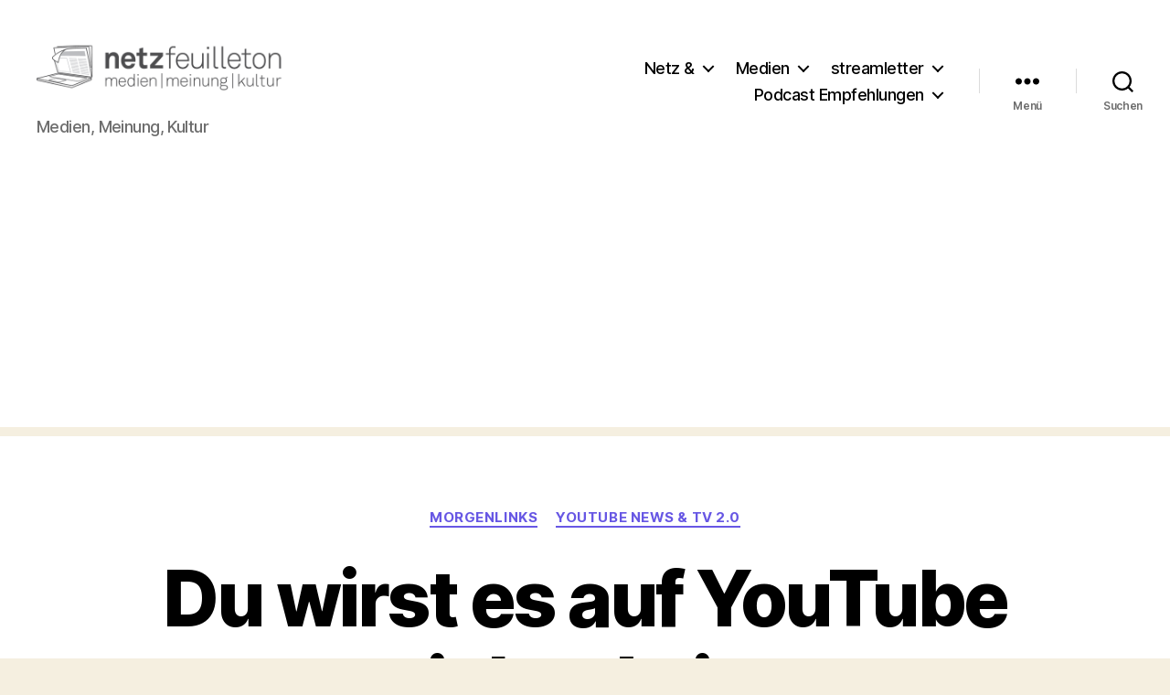

--- FILE ---
content_type: text/html; charset=UTF-8
request_url: http://netzfeuilleton.de/youtube-karriere/
body_size: 25555
content:
<!DOCTYPE html>

<html class="no-js" lang="de">

	<head>

		<meta charset="UTF-8">
		<meta name="viewport" content="width=device-width, initial-scale=1.0">

		<link rel="profile" href="https://gmpg.org/xfn/11">

		<meta name='robots' content='index, follow, max-image-preview:large, max-snippet:-1, max-video-preview:-1' />

	<!-- This site is optimized with the Yoast SEO plugin v26.8 - https://yoast.com/product/yoast-seo-wordpress/ -->
	<title>Du wirst es auf YouTube zu nichts bringen - netzfeuilleton.de</title>
	<link rel="canonical" href="http://netzfeuilleton.de/youtube-karriere/" />
	<meta property="og:locale" content="de_DE" />
	<meta property="og:type" content="article" />
	<meta property="og:title" content="Du wirst es auf YouTube zu nichts bringen - netzfeuilleton.de" />
	<meta property="og:description" content="Weiter Streit beim Spiegel Endlich ist es offiziell Chefredakteur Wolfgang Büchner wird den Spiegel verlassen. Wirklich als solcher gearbeitet hat er wohl kaum, obwohl er über ein Jahr da war, zu sehr wurde alles von den internen Streitereien überschattet. So zumindest der Ausdruck von außen. Und wenn ich gewusst hätte, dass sich das noch so [&hellip;]" />
	<meta property="og:url" content="http://netzfeuilleton.de/youtube-karriere/" />
	<meta property="og:site_name" content="netzfeuilleton.de" />
	<meta property="article:author" content="http://facebook.com/jannis.kucharz" />
	<meta property="article:published_time" content="2014-12-11T06:52:11+00:00" />
	<meta property="og:image" content="https://i0.wp.com/netzfeuilleton.de/wp-content/uploads/2014/12/maxresdefault4.jpg?fit=1280%2C720" />
	<meta property="og:image:width" content="1280" />
	<meta property="og:image:height" content="720" />
	<meta property="og:image:type" content="image/jpeg" />
	<meta name="author" content="Jannis Schakarian" />
	<meta name="twitter:label1" content="Verfasst von" />
	<meta name="twitter:data1" content="Jannis Schakarian" />
	<meta name="twitter:label2" content="Geschätzte Lesezeit" />
	<meta name="twitter:data2" content="3 Minuten" />
	<script type="application/ld+json" class="yoast-schema-graph">{"@context":"https://schema.org","@graph":[{"@type":"Article","@id":"http://netzfeuilleton.de/youtube-karriere/#article","isPartOf":{"@id":"http://netzfeuilleton.de/youtube-karriere/"},"author":{"name":"Jannis Schakarian","@id":"http://netzfeuilleton.de/#/schema/person/f9116264f090b3b8ef47c89616f49a08"},"headline":"Du wirst es auf YouTube zu nichts bringen","datePublished":"2014-12-11T06:52:11+00:00","mainEntityOfPage":{"@id":"http://netzfeuilleton.de/youtube-karriere/"},"wordCount":552,"commentCount":4,"publisher":{"@id":"http://netzfeuilleton.de/#organization"},"image":{"@id":"http://netzfeuilleton.de/youtube-karriere/#primaryimage"},"thumbnailUrl":"https://i0.wp.com/netzfeuilleton.de/wp-content/uploads/2014/12/maxresdefault4.jpg?fit=1280%2C720","keywords":["onlinejournalismus","SPIEGEL","youtube"],"articleSection":["morgenlinks","Youtube News &amp; TV 2.0"],"inLanguage":"de","potentialAction":[{"@type":"CommentAction","name":"Comment","target":["http://netzfeuilleton.de/youtube-karriere/#respond"]}]},{"@type":"WebPage","@id":"http://netzfeuilleton.de/youtube-karriere/","url":"http://netzfeuilleton.de/youtube-karriere/","name":"Du wirst es auf YouTube zu nichts bringen - netzfeuilleton.de","isPartOf":{"@id":"http://netzfeuilleton.de/#website"},"primaryImageOfPage":{"@id":"http://netzfeuilleton.de/youtube-karriere/#primaryimage"},"image":{"@id":"http://netzfeuilleton.de/youtube-karriere/#primaryimage"},"thumbnailUrl":"https://i0.wp.com/netzfeuilleton.de/wp-content/uploads/2014/12/maxresdefault4.jpg?fit=1280%2C720","datePublished":"2014-12-11T06:52:11+00:00","inLanguage":"de","potentialAction":[{"@type":"ReadAction","target":["http://netzfeuilleton.de/youtube-karriere/"]}]},{"@type":"ImageObject","inLanguage":"de","@id":"http://netzfeuilleton.de/youtube-karriere/#primaryimage","url":"https://i0.wp.com/netzfeuilleton.de/wp-content/uploads/2014/12/maxresdefault4.jpg?fit=1280%2C720","contentUrl":"https://i0.wp.com/netzfeuilleton.de/wp-content/uploads/2014/12/maxresdefault4.jpg?fit=1280%2C720","width":1280,"height":720,"caption":"YouTube Karriere"},{"@type":"WebSite","@id":"http://netzfeuilleton.de/#website","url":"http://netzfeuilleton.de/","name":"netzfeuilleton.de","description":"Medien, Meinung, Kultur","publisher":{"@id":"http://netzfeuilleton.de/#organization"},"potentialAction":[{"@type":"SearchAction","target":{"@type":"EntryPoint","urlTemplate":"http://netzfeuilleton.de/?s={search_term_string}"},"query-input":{"@type":"PropertyValueSpecification","valueRequired":true,"valueName":"search_term_string"}}],"inLanguage":"de"},{"@type":"Organization","@id":"http://netzfeuilleton.de/#organization","name":"netzfeuilleton.de","url":"http://netzfeuilleton.de/","logo":{"@type":"ImageObject","inLanguage":"de","@id":"http://netzfeuilleton.de/#/schema/logo/image/","url":"https://i0.wp.com/netzfeuilleton.de/wp-content/uploads/2013/12/cropped-netzflogo600.png?fit=600%2C200","contentUrl":"https://i0.wp.com/netzfeuilleton.de/wp-content/uploads/2013/12/cropped-netzflogo600.png?fit=600%2C200","width":600,"height":200,"caption":"netzfeuilleton.de"},"image":{"@id":"http://netzfeuilleton.de/#/schema/logo/image/"}},{"@type":"Person","@id":"http://netzfeuilleton.de/#/schema/person/f9116264f090b3b8ef47c89616f49a08","name":"Jannis Schakarian","image":{"@type":"ImageObject","inLanguage":"de","@id":"http://netzfeuilleton.de/#/schema/person/image/","url":"https://secure.gravatar.com/avatar/bc8273b2d1de28e7bf42e6de9cf754f97f71e8d5f83c8e24bbf21d1b1c07cd93?s=96&d=retro&r=r","contentUrl":"https://secure.gravatar.com/avatar/bc8273b2d1de28e7bf42e6de9cf754f97f71e8d5f83c8e24bbf21d1b1c07cd93?s=96&d=retro&r=r","caption":"Jannis Schakarian"},"description":"Geboren als Jannis Kucharz studierte Jannis Schakarian, Publizisitk und Filmwissenschaft. Hat funk mit aufgebaut, Kolmnen bei der Allgemeinen Zeitung geschrieben und arbeitete als Formatentwickler, Leiter des Social Media Teams und der Distributionseinheit beim ZDF, dann bei SPIEGEL als CvD Audio. Auf Bluesky, Mastodon oder Threads folgen!","sameAs":["http://netzfeuilleton.de","http://facebook.com/jannis.kucharz","https://x.com/netzfeuilleton","http://youtube.com/netzfeuilleton"],"url":"http://netzfeuilleton.de/author/sheephunter/"}]}</script>
	<!-- / Yoast SEO plugin. -->


<link rel='dns-prefetch' href='//steadyhq.com' />
<link rel='dns-prefetch' href='//stats.wp.com' />
<link rel='dns-prefetch' href='//v0.wordpress.com' />
<link rel='dns-prefetch' href='//jetpack.wordpress.com' />
<link rel='dns-prefetch' href='//s0.wp.com' />
<link rel='dns-prefetch' href='//public-api.wordpress.com' />
<link rel='dns-prefetch' href='//0.gravatar.com' />
<link rel='dns-prefetch' href='//1.gravatar.com' />
<link rel='dns-prefetch' href='//2.gravatar.com' />
<link rel='preconnect' href='//i0.wp.com' />
<link rel="alternate" type="application/rss+xml" title="netzfeuilleton.de &raquo; Feed" href="http://netzfeuilleton.de/feed/" />
<link rel="alternate" type="application/rss+xml" title="netzfeuilleton.de &raquo; Kommentar-Feed" href="http://netzfeuilleton.de/comments/feed/" />
<link rel="alternate" type="application/rss+xml" title="netzfeuilleton.de &raquo; Kommentar-Feed zu Du wirst es auf YouTube zu nichts bringen" href="http://netzfeuilleton.de/youtube-karriere/feed/" />
<link rel="alternate" title="oEmbed (JSON)" type="application/json+oembed" href="http://netzfeuilleton.de/wp-json/oembed/1.0/embed?url=http%3A%2F%2Fnetzfeuilleton.de%2Fyoutube-karriere%2F" />
<link rel="alternate" title="oEmbed (XML)" type="text/xml+oembed" href="http://netzfeuilleton.de/wp-json/oembed/1.0/embed?url=http%3A%2F%2Fnetzfeuilleton.de%2Fyoutube-karriere%2F&#038;format=xml" />
<style id='wp-img-auto-sizes-contain-inline-css'>
img:is([sizes=auto i],[sizes^="auto," i]){contain-intrinsic-size:3000px 1500px}
/*# sourceURL=wp-img-auto-sizes-contain-inline-css */
</style>
<link rel='stylesheet' id='jetpack_related-posts-css' href='http://netzfeuilleton.de/wp-content/plugins/jetpack/modules/related-posts/related-posts.css?ver=20240116' media='all' />
<style id='wp-emoji-styles-inline-css'>

	img.wp-smiley, img.emoji {
		display: inline !important;
		border: none !important;
		box-shadow: none !important;
		height: 1em !important;
		width: 1em !important;
		margin: 0 0.07em !important;
		vertical-align: -0.1em !important;
		background: none !important;
		padding: 0 !important;
	}
/*# sourceURL=wp-emoji-styles-inline-css */
</style>
<style id='wp-block-library-inline-css'>
:root{--wp-block-synced-color:#7a00df;--wp-block-synced-color--rgb:122,0,223;--wp-bound-block-color:var(--wp-block-synced-color);--wp-editor-canvas-background:#ddd;--wp-admin-theme-color:#007cba;--wp-admin-theme-color--rgb:0,124,186;--wp-admin-theme-color-darker-10:#006ba1;--wp-admin-theme-color-darker-10--rgb:0,107,160.5;--wp-admin-theme-color-darker-20:#005a87;--wp-admin-theme-color-darker-20--rgb:0,90,135;--wp-admin-border-width-focus:2px}@media (min-resolution:192dpi){:root{--wp-admin-border-width-focus:1.5px}}.wp-element-button{cursor:pointer}:root .has-very-light-gray-background-color{background-color:#eee}:root .has-very-dark-gray-background-color{background-color:#313131}:root .has-very-light-gray-color{color:#eee}:root .has-very-dark-gray-color{color:#313131}:root .has-vivid-green-cyan-to-vivid-cyan-blue-gradient-background{background:linear-gradient(135deg,#00d084,#0693e3)}:root .has-purple-crush-gradient-background{background:linear-gradient(135deg,#34e2e4,#4721fb 50%,#ab1dfe)}:root .has-hazy-dawn-gradient-background{background:linear-gradient(135deg,#faaca8,#dad0ec)}:root .has-subdued-olive-gradient-background{background:linear-gradient(135deg,#fafae1,#67a671)}:root .has-atomic-cream-gradient-background{background:linear-gradient(135deg,#fdd79a,#004a59)}:root .has-nightshade-gradient-background{background:linear-gradient(135deg,#330968,#31cdcf)}:root .has-midnight-gradient-background{background:linear-gradient(135deg,#020381,#2874fc)}:root{--wp--preset--font-size--normal:16px;--wp--preset--font-size--huge:42px}.has-regular-font-size{font-size:1em}.has-larger-font-size{font-size:2.625em}.has-normal-font-size{font-size:var(--wp--preset--font-size--normal)}.has-huge-font-size{font-size:var(--wp--preset--font-size--huge)}.has-text-align-center{text-align:center}.has-text-align-left{text-align:left}.has-text-align-right{text-align:right}.has-fit-text{white-space:nowrap!important}#end-resizable-editor-section{display:none}.aligncenter{clear:both}.items-justified-left{justify-content:flex-start}.items-justified-center{justify-content:center}.items-justified-right{justify-content:flex-end}.items-justified-space-between{justify-content:space-between}.screen-reader-text{border:0;clip-path:inset(50%);height:1px;margin:-1px;overflow:hidden;padding:0;position:absolute;width:1px;word-wrap:normal!important}.screen-reader-text:focus{background-color:#ddd;clip-path:none;color:#444;display:block;font-size:1em;height:auto;left:5px;line-height:normal;padding:15px 23px 14px;text-decoration:none;top:5px;width:auto;z-index:100000}html :where(.has-border-color){border-style:solid}html :where([style*=border-top-color]){border-top-style:solid}html :where([style*=border-right-color]){border-right-style:solid}html :where([style*=border-bottom-color]){border-bottom-style:solid}html :where([style*=border-left-color]){border-left-style:solid}html :where([style*=border-width]){border-style:solid}html :where([style*=border-top-width]){border-top-style:solid}html :where([style*=border-right-width]){border-right-style:solid}html :where([style*=border-bottom-width]){border-bottom-style:solid}html :where([style*=border-left-width]){border-left-style:solid}html :where(img[class*=wp-image-]){height:auto;max-width:100%}:where(figure){margin:0 0 1em}html :where(.is-position-sticky){--wp-admin--admin-bar--position-offset:var(--wp-admin--admin-bar--height,0px)}@media screen and (max-width:600px){html :where(.is-position-sticky){--wp-admin--admin-bar--position-offset:0px}}

/*# sourceURL=wp-block-library-inline-css */
</style><style id='wp-block-image-inline-css'>
.wp-block-image>a,.wp-block-image>figure>a{display:inline-block}.wp-block-image img{box-sizing:border-box;height:auto;max-width:100%;vertical-align:bottom}@media not (prefers-reduced-motion){.wp-block-image img.hide{visibility:hidden}.wp-block-image img.show{animation:show-content-image .4s}}.wp-block-image[style*=border-radius] img,.wp-block-image[style*=border-radius]>a{border-radius:inherit}.wp-block-image.has-custom-border img{box-sizing:border-box}.wp-block-image.aligncenter{text-align:center}.wp-block-image.alignfull>a,.wp-block-image.alignwide>a{width:100%}.wp-block-image.alignfull img,.wp-block-image.alignwide img{height:auto;width:100%}.wp-block-image .aligncenter,.wp-block-image .alignleft,.wp-block-image .alignright,.wp-block-image.aligncenter,.wp-block-image.alignleft,.wp-block-image.alignright{display:table}.wp-block-image .aligncenter>figcaption,.wp-block-image .alignleft>figcaption,.wp-block-image .alignright>figcaption,.wp-block-image.aligncenter>figcaption,.wp-block-image.alignleft>figcaption,.wp-block-image.alignright>figcaption{caption-side:bottom;display:table-caption}.wp-block-image .alignleft{float:left;margin:.5em 1em .5em 0}.wp-block-image .alignright{float:right;margin:.5em 0 .5em 1em}.wp-block-image .aligncenter{margin-left:auto;margin-right:auto}.wp-block-image :where(figcaption){margin-bottom:1em;margin-top:.5em}.wp-block-image.is-style-circle-mask img{border-radius:9999px}@supports ((-webkit-mask-image:none) or (mask-image:none)) or (-webkit-mask-image:none){.wp-block-image.is-style-circle-mask img{border-radius:0;-webkit-mask-image:url('data:image/svg+xml;utf8,<svg viewBox="0 0 100 100" xmlns="http://www.w3.org/2000/svg"><circle cx="50" cy="50" r="50"/></svg>');mask-image:url('data:image/svg+xml;utf8,<svg viewBox="0 0 100 100" xmlns="http://www.w3.org/2000/svg"><circle cx="50" cy="50" r="50"/></svg>');mask-mode:alpha;-webkit-mask-position:center;mask-position:center;-webkit-mask-repeat:no-repeat;mask-repeat:no-repeat;-webkit-mask-size:contain;mask-size:contain}}:root :where(.wp-block-image.is-style-rounded img,.wp-block-image .is-style-rounded img){border-radius:9999px}.wp-block-image figure{margin:0}.wp-lightbox-container{display:flex;flex-direction:column;position:relative}.wp-lightbox-container img{cursor:zoom-in}.wp-lightbox-container img:hover+button{opacity:1}.wp-lightbox-container button{align-items:center;backdrop-filter:blur(16px) saturate(180%);background-color:#5a5a5a40;border:none;border-radius:4px;cursor:zoom-in;display:flex;height:20px;justify-content:center;opacity:0;padding:0;position:absolute;right:16px;text-align:center;top:16px;width:20px;z-index:100}@media not (prefers-reduced-motion){.wp-lightbox-container button{transition:opacity .2s ease}}.wp-lightbox-container button:focus-visible{outline:3px auto #5a5a5a40;outline:3px auto -webkit-focus-ring-color;outline-offset:3px}.wp-lightbox-container button:hover{cursor:pointer;opacity:1}.wp-lightbox-container button:focus{opacity:1}.wp-lightbox-container button:focus,.wp-lightbox-container button:hover,.wp-lightbox-container button:not(:hover):not(:active):not(.has-background){background-color:#5a5a5a40;border:none}.wp-lightbox-overlay{box-sizing:border-box;cursor:zoom-out;height:100vh;left:0;overflow:hidden;position:fixed;top:0;visibility:hidden;width:100%;z-index:100000}.wp-lightbox-overlay .close-button{align-items:center;cursor:pointer;display:flex;justify-content:center;min-height:40px;min-width:40px;padding:0;position:absolute;right:calc(env(safe-area-inset-right) + 16px);top:calc(env(safe-area-inset-top) + 16px);z-index:5000000}.wp-lightbox-overlay .close-button:focus,.wp-lightbox-overlay .close-button:hover,.wp-lightbox-overlay .close-button:not(:hover):not(:active):not(.has-background){background:none;border:none}.wp-lightbox-overlay .lightbox-image-container{height:var(--wp--lightbox-container-height);left:50%;overflow:hidden;position:absolute;top:50%;transform:translate(-50%,-50%);transform-origin:top left;width:var(--wp--lightbox-container-width);z-index:9999999999}.wp-lightbox-overlay .wp-block-image{align-items:center;box-sizing:border-box;display:flex;height:100%;justify-content:center;margin:0;position:relative;transform-origin:0 0;width:100%;z-index:3000000}.wp-lightbox-overlay .wp-block-image img{height:var(--wp--lightbox-image-height);min-height:var(--wp--lightbox-image-height);min-width:var(--wp--lightbox-image-width);width:var(--wp--lightbox-image-width)}.wp-lightbox-overlay .wp-block-image figcaption{display:none}.wp-lightbox-overlay button{background:none;border:none}.wp-lightbox-overlay .scrim{background-color:#fff;height:100%;opacity:.9;position:absolute;width:100%;z-index:2000000}.wp-lightbox-overlay.active{visibility:visible}@media not (prefers-reduced-motion){.wp-lightbox-overlay.active{animation:turn-on-visibility .25s both}.wp-lightbox-overlay.active img{animation:turn-on-visibility .35s both}.wp-lightbox-overlay.show-closing-animation:not(.active){animation:turn-off-visibility .35s both}.wp-lightbox-overlay.show-closing-animation:not(.active) img{animation:turn-off-visibility .25s both}.wp-lightbox-overlay.zoom.active{animation:none;opacity:1;visibility:visible}.wp-lightbox-overlay.zoom.active .lightbox-image-container{animation:lightbox-zoom-in .4s}.wp-lightbox-overlay.zoom.active .lightbox-image-container img{animation:none}.wp-lightbox-overlay.zoom.active .scrim{animation:turn-on-visibility .4s forwards}.wp-lightbox-overlay.zoom.show-closing-animation:not(.active){animation:none}.wp-lightbox-overlay.zoom.show-closing-animation:not(.active) .lightbox-image-container{animation:lightbox-zoom-out .4s}.wp-lightbox-overlay.zoom.show-closing-animation:not(.active) .lightbox-image-container img{animation:none}.wp-lightbox-overlay.zoom.show-closing-animation:not(.active) .scrim{animation:turn-off-visibility .4s forwards}}@keyframes show-content-image{0%{visibility:hidden}99%{visibility:hidden}to{visibility:visible}}@keyframes turn-on-visibility{0%{opacity:0}to{opacity:1}}@keyframes turn-off-visibility{0%{opacity:1;visibility:visible}99%{opacity:0;visibility:visible}to{opacity:0;visibility:hidden}}@keyframes lightbox-zoom-in{0%{transform:translate(calc((-100vw + var(--wp--lightbox-scrollbar-width))/2 + var(--wp--lightbox-initial-left-position)),calc(-50vh + var(--wp--lightbox-initial-top-position))) scale(var(--wp--lightbox-scale))}to{transform:translate(-50%,-50%) scale(1)}}@keyframes lightbox-zoom-out{0%{transform:translate(-50%,-50%) scale(1);visibility:visible}99%{visibility:visible}to{transform:translate(calc((-100vw + var(--wp--lightbox-scrollbar-width))/2 + var(--wp--lightbox-initial-left-position)),calc(-50vh + var(--wp--lightbox-initial-top-position))) scale(var(--wp--lightbox-scale));visibility:hidden}}
/*# sourceURL=http://netzfeuilleton.de/wp-includes/blocks/image/style.min.css */
</style>
<style id='global-styles-inline-css'>
:root{--wp--preset--aspect-ratio--square: 1;--wp--preset--aspect-ratio--4-3: 4/3;--wp--preset--aspect-ratio--3-4: 3/4;--wp--preset--aspect-ratio--3-2: 3/2;--wp--preset--aspect-ratio--2-3: 2/3;--wp--preset--aspect-ratio--16-9: 16/9;--wp--preset--aspect-ratio--9-16: 9/16;--wp--preset--color--black: #000000;--wp--preset--color--cyan-bluish-gray: #abb8c3;--wp--preset--color--white: #ffffff;--wp--preset--color--pale-pink: #f78da7;--wp--preset--color--vivid-red: #cf2e2e;--wp--preset--color--luminous-vivid-orange: #ff6900;--wp--preset--color--luminous-vivid-amber: #fcb900;--wp--preset--color--light-green-cyan: #7bdcb5;--wp--preset--color--vivid-green-cyan: #00d084;--wp--preset--color--pale-cyan-blue: #8ed1fc;--wp--preset--color--vivid-cyan-blue: #0693e3;--wp--preset--color--vivid-purple: #9b51e0;--wp--preset--color--accent: #6757e4;--wp--preset--color--primary: #000000;--wp--preset--color--secondary: #69603e;--wp--preset--color--subtle-background: #d7cfab;--wp--preset--color--background: #f5efe0;--wp--preset--gradient--vivid-cyan-blue-to-vivid-purple: linear-gradient(135deg,rgb(6,147,227) 0%,rgb(155,81,224) 100%);--wp--preset--gradient--light-green-cyan-to-vivid-green-cyan: linear-gradient(135deg,rgb(122,220,180) 0%,rgb(0,208,130) 100%);--wp--preset--gradient--luminous-vivid-amber-to-luminous-vivid-orange: linear-gradient(135deg,rgb(252,185,0) 0%,rgb(255,105,0) 100%);--wp--preset--gradient--luminous-vivid-orange-to-vivid-red: linear-gradient(135deg,rgb(255,105,0) 0%,rgb(207,46,46) 100%);--wp--preset--gradient--very-light-gray-to-cyan-bluish-gray: linear-gradient(135deg,rgb(238,238,238) 0%,rgb(169,184,195) 100%);--wp--preset--gradient--cool-to-warm-spectrum: linear-gradient(135deg,rgb(74,234,220) 0%,rgb(151,120,209) 20%,rgb(207,42,186) 40%,rgb(238,44,130) 60%,rgb(251,105,98) 80%,rgb(254,248,76) 100%);--wp--preset--gradient--blush-light-purple: linear-gradient(135deg,rgb(255,206,236) 0%,rgb(152,150,240) 100%);--wp--preset--gradient--blush-bordeaux: linear-gradient(135deg,rgb(254,205,165) 0%,rgb(254,45,45) 50%,rgb(107,0,62) 100%);--wp--preset--gradient--luminous-dusk: linear-gradient(135deg,rgb(255,203,112) 0%,rgb(199,81,192) 50%,rgb(65,88,208) 100%);--wp--preset--gradient--pale-ocean: linear-gradient(135deg,rgb(255,245,203) 0%,rgb(182,227,212) 50%,rgb(51,167,181) 100%);--wp--preset--gradient--electric-grass: linear-gradient(135deg,rgb(202,248,128) 0%,rgb(113,206,126) 100%);--wp--preset--gradient--midnight: linear-gradient(135deg,rgb(2,3,129) 0%,rgb(40,116,252) 100%);--wp--preset--font-size--small: 18px;--wp--preset--font-size--medium: 20px;--wp--preset--font-size--large: 26.25px;--wp--preset--font-size--x-large: 42px;--wp--preset--font-size--normal: 21px;--wp--preset--font-size--larger: 32px;--wp--preset--spacing--20: 0.44rem;--wp--preset--spacing--30: 0.67rem;--wp--preset--spacing--40: 1rem;--wp--preset--spacing--50: 1.5rem;--wp--preset--spacing--60: 2.25rem;--wp--preset--spacing--70: 3.38rem;--wp--preset--spacing--80: 5.06rem;--wp--preset--shadow--natural: 6px 6px 9px rgba(0, 0, 0, 0.2);--wp--preset--shadow--deep: 12px 12px 50px rgba(0, 0, 0, 0.4);--wp--preset--shadow--sharp: 6px 6px 0px rgba(0, 0, 0, 0.2);--wp--preset--shadow--outlined: 6px 6px 0px -3px rgb(255, 255, 255), 6px 6px rgb(0, 0, 0);--wp--preset--shadow--crisp: 6px 6px 0px rgb(0, 0, 0);}:where(.is-layout-flex){gap: 0.5em;}:where(.is-layout-grid){gap: 0.5em;}body .is-layout-flex{display: flex;}.is-layout-flex{flex-wrap: wrap;align-items: center;}.is-layout-flex > :is(*, div){margin: 0;}body .is-layout-grid{display: grid;}.is-layout-grid > :is(*, div){margin: 0;}:where(.wp-block-columns.is-layout-flex){gap: 2em;}:where(.wp-block-columns.is-layout-grid){gap: 2em;}:where(.wp-block-post-template.is-layout-flex){gap: 1.25em;}:where(.wp-block-post-template.is-layout-grid){gap: 1.25em;}.has-black-color{color: var(--wp--preset--color--black) !important;}.has-cyan-bluish-gray-color{color: var(--wp--preset--color--cyan-bluish-gray) !important;}.has-white-color{color: var(--wp--preset--color--white) !important;}.has-pale-pink-color{color: var(--wp--preset--color--pale-pink) !important;}.has-vivid-red-color{color: var(--wp--preset--color--vivid-red) !important;}.has-luminous-vivid-orange-color{color: var(--wp--preset--color--luminous-vivid-orange) !important;}.has-luminous-vivid-amber-color{color: var(--wp--preset--color--luminous-vivid-amber) !important;}.has-light-green-cyan-color{color: var(--wp--preset--color--light-green-cyan) !important;}.has-vivid-green-cyan-color{color: var(--wp--preset--color--vivid-green-cyan) !important;}.has-pale-cyan-blue-color{color: var(--wp--preset--color--pale-cyan-blue) !important;}.has-vivid-cyan-blue-color{color: var(--wp--preset--color--vivid-cyan-blue) !important;}.has-vivid-purple-color{color: var(--wp--preset--color--vivid-purple) !important;}.has-black-background-color{background-color: var(--wp--preset--color--black) !important;}.has-cyan-bluish-gray-background-color{background-color: var(--wp--preset--color--cyan-bluish-gray) !important;}.has-white-background-color{background-color: var(--wp--preset--color--white) !important;}.has-pale-pink-background-color{background-color: var(--wp--preset--color--pale-pink) !important;}.has-vivid-red-background-color{background-color: var(--wp--preset--color--vivid-red) !important;}.has-luminous-vivid-orange-background-color{background-color: var(--wp--preset--color--luminous-vivid-orange) !important;}.has-luminous-vivid-amber-background-color{background-color: var(--wp--preset--color--luminous-vivid-amber) !important;}.has-light-green-cyan-background-color{background-color: var(--wp--preset--color--light-green-cyan) !important;}.has-vivid-green-cyan-background-color{background-color: var(--wp--preset--color--vivid-green-cyan) !important;}.has-pale-cyan-blue-background-color{background-color: var(--wp--preset--color--pale-cyan-blue) !important;}.has-vivid-cyan-blue-background-color{background-color: var(--wp--preset--color--vivid-cyan-blue) !important;}.has-vivid-purple-background-color{background-color: var(--wp--preset--color--vivid-purple) !important;}.has-black-border-color{border-color: var(--wp--preset--color--black) !important;}.has-cyan-bluish-gray-border-color{border-color: var(--wp--preset--color--cyan-bluish-gray) !important;}.has-white-border-color{border-color: var(--wp--preset--color--white) !important;}.has-pale-pink-border-color{border-color: var(--wp--preset--color--pale-pink) !important;}.has-vivid-red-border-color{border-color: var(--wp--preset--color--vivid-red) !important;}.has-luminous-vivid-orange-border-color{border-color: var(--wp--preset--color--luminous-vivid-orange) !important;}.has-luminous-vivid-amber-border-color{border-color: var(--wp--preset--color--luminous-vivid-amber) !important;}.has-light-green-cyan-border-color{border-color: var(--wp--preset--color--light-green-cyan) !important;}.has-vivid-green-cyan-border-color{border-color: var(--wp--preset--color--vivid-green-cyan) !important;}.has-pale-cyan-blue-border-color{border-color: var(--wp--preset--color--pale-cyan-blue) !important;}.has-vivid-cyan-blue-border-color{border-color: var(--wp--preset--color--vivid-cyan-blue) !important;}.has-vivid-purple-border-color{border-color: var(--wp--preset--color--vivid-purple) !important;}.has-vivid-cyan-blue-to-vivid-purple-gradient-background{background: var(--wp--preset--gradient--vivid-cyan-blue-to-vivid-purple) !important;}.has-light-green-cyan-to-vivid-green-cyan-gradient-background{background: var(--wp--preset--gradient--light-green-cyan-to-vivid-green-cyan) !important;}.has-luminous-vivid-amber-to-luminous-vivid-orange-gradient-background{background: var(--wp--preset--gradient--luminous-vivid-amber-to-luminous-vivid-orange) !important;}.has-luminous-vivid-orange-to-vivid-red-gradient-background{background: var(--wp--preset--gradient--luminous-vivid-orange-to-vivid-red) !important;}.has-very-light-gray-to-cyan-bluish-gray-gradient-background{background: var(--wp--preset--gradient--very-light-gray-to-cyan-bluish-gray) !important;}.has-cool-to-warm-spectrum-gradient-background{background: var(--wp--preset--gradient--cool-to-warm-spectrum) !important;}.has-blush-light-purple-gradient-background{background: var(--wp--preset--gradient--blush-light-purple) !important;}.has-blush-bordeaux-gradient-background{background: var(--wp--preset--gradient--blush-bordeaux) !important;}.has-luminous-dusk-gradient-background{background: var(--wp--preset--gradient--luminous-dusk) !important;}.has-pale-ocean-gradient-background{background: var(--wp--preset--gradient--pale-ocean) !important;}.has-electric-grass-gradient-background{background: var(--wp--preset--gradient--electric-grass) !important;}.has-midnight-gradient-background{background: var(--wp--preset--gradient--midnight) !important;}.has-small-font-size{font-size: var(--wp--preset--font-size--small) !important;}.has-medium-font-size{font-size: var(--wp--preset--font-size--medium) !important;}.has-large-font-size{font-size: var(--wp--preset--font-size--large) !important;}.has-x-large-font-size{font-size: var(--wp--preset--font-size--x-large) !important;}
/*# sourceURL=global-styles-inline-css */
</style>

<style id='classic-theme-styles-inline-css'>
/*! This file is auto-generated */
.wp-block-button__link{color:#fff;background-color:#32373c;border-radius:9999px;box-shadow:none;text-decoration:none;padding:calc(.667em + 2px) calc(1.333em + 2px);font-size:1.125em}.wp-block-file__button{background:#32373c;color:#fff;text-decoration:none}
/*# sourceURL=/wp-includes/css/classic-themes.min.css */
</style>
<link rel='stylesheet' id='eeb-css-frontend-css' href='http://netzfeuilleton.de/wp-content/plugins/email-encoder-bundle/assets/css/style.css?ver=54d4eedc552c499c4a8d6b89c23d3df1' media='all' />
<link rel='stylesheet' id='twentytwenty-style-css' href='http://netzfeuilleton.de/wp-content/themes/twentytwenty/style.css?ver=3.0' media='all' />
<style id='twentytwenty-style-inline-css'>
.color-accent,.color-accent-hover:hover,.color-accent-hover:focus,:root .has-accent-color,.has-drop-cap:not(:focus):first-letter,.wp-block-button.is-style-outline,a { color: #6757e4; }blockquote,.border-color-accent,.border-color-accent-hover:hover,.border-color-accent-hover:focus { border-color: #6757e4; }button,.button,.faux-button,.wp-block-button__link,.wp-block-file .wp-block-file__button,input[type="button"],input[type="reset"],input[type="submit"],.bg-accent,.bg-accent-hover:hover,.bg-accent-hover:focus,:root .has-accent-background-color,.comment-reply-link { background-color: #6757e4; }.fill-children-accent,.fill-children-accent * { fill: #6757e4; }:root .has-background-color,button,.button,.faux-button,.wp-block-button__link,.wp-block-file__button,input[type="button"],input[type="reset"],input[type="submit"],.wp-block-button,.comment-reply-link,.has-background.has-primary-background-color:not(.has-text-color),.has-background.has-primary-background-color *:not(.has-text-color),.has-background.has-accent-background-color:not(.has-text-color),.has-background.has-accent-background-color *:not(.has-text-color) { color: #f5efe0; }:root .has-background-background-color { background-color: #f5efe0; }body,.entry-title a,:root .has-primary-color { color: #000000; }:root .has-primary-background-color { background-color: #000000; }cite,figcaption,.wp-caption-text,.post-meta,.entry-content .wp-block-archives li,.entry-content .wp-block-categories li,.entry-content .wp-block-latest-posts li,.wp-block-latest-comments__comment-date,.wp-block-latest-posts__post-date,.wp-block-embed figcaption,.wp-block-image figcaption,.wp-block-pullquote cite,.comment-metadata,.comment-respond .comment-notes,.comment-respond .logged-in-as,.pagination .dots,.entry-content hr:not(.has-background),hr.styled-separator,:root .has-secondary-color { color: #69603e; }:root .has-secondary-background-color { background-color: #69603e; }pre,fieldset,input,textarea,table,table *,hr { border-color: #d7cfab; }caption,code,code,kbd,samp,.wp-block-table.is-style-stripes tbody tr:nth-child(odd),:root .has-subtle-background-background-color { background-color: #d7cfab; }.wp-block-table.is-style-stripes { border-bottom-color: #d7cfab; }.wp-block-latest-posts.is-grid li { border-top-color: #d7cfab; }:root .has-subtle-background-color { color: #d7cfab; }body:not(.overlay-header) .primary-menu > li > a,body:not(.overlay-header) .primary-menu > li > .icon,.modal-menu a,.footer-menu a, .footer-widgets a:where(:not(.wp-block-button__link)),#site-footer .wp-block-button.is-style-outline,.wp-block-pullquote:before,.singular:not(.overlay-header) .entry-header a,.archive-header a,.header-footer-group .color-accent,.header-footer-group .color-accent-hover:hover { color: #6f5cfe; }.social-icons a,#site-footer button:not(.toggle),#site-footer .button,#site-footer .faux-button,#site-footer .wp-block-button__link,#site-footer .wp-block-file__button,#site-footer input[type="button"],#site-footer input[type="reset"],#site-footer input[type="submit"] { background-color: #6f5cfe; }.social-icons a,body:not(.overlay-header) .primary-menu ul,.header-footer-group button,.header-footer-group .button,.header-footer-group .faux-button,.header-footer-group .wp-block-button:not(.is-style-outline) .wp-block-button__link,.header-footer-group .wp-block-file__button,.header-footer-group input[type="button"],.header-footer-group input[type="reset"],.header-footer-group input[type="submit"] { color: #ffffff; }#site-header,.footer-nav-widgets-wrapper,#site-footer,.menu-modal,.menu-modal-inner,.search-modal-inner,.archive-header,.singular .entry-header,.singular .featured-media:before,.wp-block-pullquote:before { background-color: #ffffff; }.header-footer-group,body:not(.overlay-header) #site-header .toggle,.menu-modal .toggle { color: #000000; }body:not(.overlay-header) .primary-menu ul { background-color: #000000; }body:not(.overlay-header) .primary-menu > li > ul:after { border-bottom-color: #000000; }body:not(.overlay-header) .primary-menu ul ul:after { border-left-color: #000000; }.site-description,body:not(.overlay-header) .toggle-inner .toggle-text,.widget .post-date,.widget .rss-date,.widget_archive li,.widget_categories li,.widget cite,.widget_pages li,.widget_meta li,.widget_nav_menu li,.powered-by-wordpress,.footer-credits .privacy-policy,.to-the-top,.singular .entry-header .post-meta,.singular:not(.overlay-header) .entry-header .post-meta a { color: #6d6d6d; }.header-footer-group pre,.header-footer-group fieldset,.header-footer-group input,.header-footer-group textarea,.header-footer-group table,.header-footer-group table *,.footer-nav-widgets-wrapper,#site-footer,.menu-modal nav *,.footer-widgets-outer-wrapper,.footer-top { border-color: #dbdbdb; }.header-footer-group table caption,body:not(.overlay-header) .header-inner .toggle-wrapper::before { background-color: #dbdbdb; }
/*# sourceURL=twentytwenty-style-inline-css */
</style>
<link rel='stylesheet' id='twentytwenty-fonts-css' href='http://netzfeuilleton.de/wp-content/themes/twentytwenty/assets/css/font-inter.css?ver=3.0' media='all' />
<link rel='stylesheet' id='twentytwenty-print-style-css' href='http://netzfeuilleton.de/wp-content/themes/twentytwenty/print.css?ver=3.0' media='print' />
<link rel='stylesheet' id='twentytwenty-jetpack-css' href='http://netzfeuilleton.de/wp-content/plugins/jetpack/modules/theme-tools/compat/twentytwenty.css?ver=15.4' media='all' />
<style id='twentytwenty-jetpack-inline-css'>

	.infinite-scroll #site-content #infinite-handle span button,
	.infinite-scroll #site-content #infinite-handle span button:hover,
	.infinite-scroll #site-content #infinite-handle span button:focus {
		background: #6757e4;
		color: #f5efe0;
	}
	#site-content .entry-content div.sharedaddy h3.sd-title,
	#site-content .entry-content h3.sd-title,
	#site-content .entry-content #jp-relatedposts h3.jp-relatedposts-headline {
		color: #69603e;
	}
	
/*# sourceURL=twentytwenty-jetpack-inline-css */
</style>
<script id="jetpack_related-posts-js-extra">
var related_posts_js_options = {"post_heading":"h4"};
//# sourceURL=jetpack_related-posts-js-extra
</script>
<script src="http://netzfeuilleton.de/wp-content/plugins/jetpack/_inc/build/related-posts/related-posts.min.js?ver=20240116" id="jetpack_related-posts-js"></script>
<script src="https://steadyhq.com/widget_loader/c30f9f3c-b78a-4f39-939b-787d612ceba6?ver=1.3.3" id="steady-wp-js"></script>
<script src="http://netzfeuilleton.de/wp-includes/js/jquery/jquery.min.js?ver=3.7.1" id="jquery-core-js"></script>
<script src="http://netzfeuilleton.de/wp-includes/js/jquery/jquery-migrate.min.js?ver=3.4.1" id="jquery-migrate-js"></script>
<script src="http://netzfeuilleton.de/wp-content/plugins/email-encoder-bundle/assets/js/custom.js?ver=2c542c9989f589cd5318f5cef6a9ecd7" id="eeb-js-frontend-js"></script>
<script src="http://netzfeuilleton.de/wp-content/themes/twentytwenty/assets/js/index.js?ver=3.0" id="twentytwenty-js-js" defer data-wp-strategy="defer"></script>
<link rel="https://api.w.org/" href="http://netzfeuilleton.de/wp-json/" /><link rel="alternate" title="JSON" type="application/json" href="http://netzfeuilleton.de/wp-json/wp/v2/posts/6909" /><link rel="EditURI" type="application/rsd+xml" title="RSD" href="http://netzfeuilleton.de/xmlrpc.php?rsd" />
<meta name="generator" content="WordPress 6.9" />
<link rel='shortlink' href='https://wp.me/p3EooW-1Nr' />
<!-- HFCM by 99 Robots - Snippet # 1: Google Code -->
<script async src="https://pagead2.googlesyndication.com/pagead/js/adsbygoogle.js?client=ca-pub-9538542782232184"
     crossorigin="anonymous"></script>
<!-- /end HFCM by 99 Robots -->
	<style>img#wpstats{display:none}</style>
		<meta property="fediverse:creator" name="fediverse:creator" content="&#110;&#101;t&#122;f&#101;u&#105;&#108;&#108;et&#111;n&#64;n&#101;&#116;z&#102;e&#117;il&#108;&#101;ton.de" />
<style type="text/css" media="screen">input#akismet_privacy_check { float: left; margin: 7px 7px 7px 0; width: 13px; }</style><script>
document.documentElement.className = document.documentElement.className.replace( 'no-js', 'js' );
//# sourceURL=twentytwenty_no_js_class
</script>

<link rel="alternate" title="ActivityPub (JSON)" type="application/activity+json" href="http://netzfeuilleton.de/youtube-karriere/" />
<meta name="twitter:widgets:link-color" content="#2a7ac1"><meta name="twitter:widgets:border-color" content="#2a7ac1"><meta name="twitter:partner" content="tfwp"><link rel="icon" href="https://i0.wp.com/netzfeuilleton.de/wp-content/uploads/2013/06/cropped-netzfeuilletonlogo.png?fit=32%2C32" sizes="32x32" />
<link rel="icon" href="https://i0.wp.com/netzfeuilleton.de/wp-content/uploads/2013/06/cropped-netzfeuilletonlogo.png?fit=192%2C192" sizes="192x192" />
<link rel="apple-touch-icon" href="https://i0.wp.com/netzfeuilleton.de/wp-content/uploads/2013/06/cropped-netzfeuilletonlogo.png?fit=180%2C180" />
<meta name="msapplication-TileImage" content="https://i0.wp.com/netzfeuilleton.de/wp-content/uploads/2013/06/cropped-netzfeuilletonlogo.png?fit=270%2C270" />

<meta name="twitter:card" content="summary"><meta name="twitter:title" content="Du wirst es auf YouTube zu nichts bringen"><meta name="twitter:site" content="@netzfeuilleton"><meta name="twitter:description" content="Weiter Streit beim Spiegel Endlich ist es offiziell Chefredakteur Wolfgang Büchner wird den Spiegel verlassen. Wirklich als solcher gearbeitet hat er wohl kaum, obwohl er über ein Jahr da war, zu sehr wurde alles von den internen Streitereien überschattet. So zumindest der Ausdruck von außen. Und wenn ich gewusst hätte, dass sich das noch so&hellip;"><meta name="twitter:image" content="https://i0.wp.com/netzfeuilleton.de/wp-content/uploads/2014/12/maxresdefault4.jpg?fit=1280%2C720"><meta name="twitter:image:alt" content="YouTube Karriere"><meta name="twitter:creator" content="@netzfeuilleton">

	</head>

	<body class="wp-singular post-template-default single single-post postid-6909 single-format-video wp-custom-logo wp-embed-responsive wp-theme-twentytwenty singular enable-search-modal has-post-thumbnail has-single-pagination showing-comments show-avatars footer-top-visible">

		<a class="skip-link screen-reader-text" href="#site-content">Zum Inhalt springen</a>
		<header id="site-header" class="header-footer-group">

			<div class="header-inner section-inner">

				<div class="header-titles-wrapper">

					
						<button class="toggle search-toggle mobile-search-toggle" data-toggle-target=".search-modal" data-toggle-body-class="showing-search-modal" data-set-focus=".search-modal .search-field" aria-expanded="false">
							<span class="toggle-inner">
								<span class="toggle-icon">
									<svg class="svg-icon" aria-hidden="true" role="img" focusable="false" xmlns="http://www.w3.org/2000/svg" width="23" height="23" viewBox="0 0 23 23"><path d="M38.710696,48.0601792 L43,52.3494831 L41.3494831,54 L37.0601792,49.710696 C35.2632422,51.1481185 32.9839107,52.0076499 30.5038249,52.0076499 C24.7027226,52.0076499 20,47.3049272 20,41.5038249 C20,35.7027226 24.7027226,31 30.5038249,31 C36.3049272,31 41.0076499,35.7027226 41.0076499,41.5038249 C41.0076499,43.9839107 40.1481185,46.2632422 38.710696,48.0601792 Z M36.3875844,47.1716785 C37.8030221,45.7026647 38.6734666,43.7048964 38.6734666,41.5038249 C38.6734666,36.9918565 35.0157934,33.3341833 30.5038249,33.3341833 C25.9918565,33.3341833 22.3341833,36.9918565 22.3341833,41.5038249 C22.3341833,46.0157934 25.9918565,49.6734666 30.5038249,49.6734666 C32.7048964,49.6734666 34.7026647,48.8030221 36.1716785,47.3875844 C36.2023931,47.347638 36.2360451,47.3092237 36.2726343,47.2726343 C36.3092237,47.2360451 36.347638,47.2023931 36.3875844,47.1716785 Z" transform="translate(-20 -31)" /></svg>								</span>
								<span class="toggle-text">Suchen</span>
							</span>
						</button><!-- .search-toggle -->

					
					<div class="header-titles">

						<div class="site-logo faux-heading"><a href="http://netzfeuilleton.de/" class="custom-logo-link" rel="home"><img width="600" height="200" src="https://i0.wp.com/netzfeuilleton.de/wp-content/uploads/2013/12/cropped-netzflogo600.png?fit=600%2C200" class="custom-logo" alt="netzfeuilleton.de" decoding="async" fetchpriority="high" srcset="https://i0.wp.com/netzfeuilleton.de/wp-content/uploads/2013/12/cropped-netzflogo600.png?w=600 600w, https://i0.wp.com/netzfeuilleton.de/wp-content/uploads/2013/12/cropped-netzflogo600.png?resize=300%2C100 300w" sizes="(max-width: 600px) 100vw, 600px" data-attachment-id="19424" data-permalink="http://netzfeuilleton.de/cropped-netzflogo600-png/" data-orig-file="https://i0.wp.com/netzfeuilleton.de/wp-content/uploads/2013/12/cropped-netzflogo600.png?fit=600%2C200" data-orig-size="600,200" data-comments-opened="1" data-image-meta="{&quot;aperture&quot;:&quot;0&quot;,&quot;credit&quot;:&quot;&quot;,&quot;camera&quot;:&quot;&quot;,&quot;caption&quot;:&quot;&quot;,&quot;created_timestamp&quot;:&quot;0&quot;,&quot;copyright&quot;:&quot;&quot;,&quot;focal_length&quot;:&quot;0&quot;,&quot;iso&quot;:&quot;0&quot;,&quot;shutter_speed&quot;:&quot;0&quot;,&quot;title&quot;:&quot;&quot;,&quot;orientation&quot;:&quot;0&quot;}" data-image-title="cropped-netzflogo600.png" data-image-description="&lt;p&gt;http://netzfeuilleton.de/wp-content/uploads/2013/12/cropped-netzflogo600.png&lt;/p&gt;
" data-image-caption="" data-medium-file="https://i0.wp.com/netzfeuilleton.de/wp-content/uploads/2013/12/cropped-netzflogo600.png?fit=300%2C100" data-large-file="https://i0.wp.com/netzfeuilleton.de/wp-content/uploads/2013/12/cropped-netzflogo600.png?fit=580%2C193" /></a><span class="screen-reader-text">netzfeuilleton.de</span></div><div class="site-description">Medien, Meinung, Kultur</div><!-- .site-description -->
					</div><!-- .header-titles -->

					<button class="toggle nav-toggle mobile-nav-toggle" data-toggle-target=".menu-modal"  data-toggle-body-class="showing-menu-modal" aria-expanded="false" data-set-focus=".close-nav-toggle">
						<span class="toggle-inner">
							<span class="toggle-icon">
								<svg class="svg-icon" aria-hidden="true" role="img" focusable="false" xmlns="http://www.w3.org/2000/svg" width="26" height="7" viewBox="0 0 26 7"><path fill-rule="evenodd" d="M332.5,45 C330.567003,45 329,43.4329966 329,41.5 C329,39.5670034 330.567003,38 332.5,38 C334.432997,38 336,39.5670034 336,41.5 C336,43.4329966 334.432997,45 332.5,45 Z M342,45 C340.067003,45 338.5,43.4329966 338.5,41.5 C338.5,39.5670034 340.067003,38 342,38 C343.932997,38 345.5,39.5670034 345.5,41.5 C345.5,43.4329966 343.932997,45 342,45 Z M351.5,45 C349.567003,45 348,43.4329966 348,41.5 C348,39.5670034 349.567003,38 351.5,38 C353.432997,38 355,39.5670034 355,41.5 C355,43.4329966 353.432997,45 351.5,45 Z" transform="translate(-329 -38)" /></svg>							</span>
							<span class="toggle-text">Menü</span>
						</span>
					</button><!-- .nav-toggle -->

				</div><!-- .header-titles-wrapper -->

				<div class="header-navigation-wrapper">

					
							<nav class="primary-menu-wrapper" aria-label="Horizontal">

								<ul class="primary-menu reset-list-style">

								<li id="menu-item-5306" class="menu-item menu-item-type-taxonomy menu-item-object-category menu-item-has-children menu-item-5306"><a href="http://netzfeuilleton.de/category/netz/">Netz &amp;</a><span class="icon"></span>
<ul class="sub-menu">
	<li id="menu-item-5307" class="menu-item menu-item-type-taxonomy menu-item-object-category menu-item-5307"><a href="http://netzfeuilleton.de/category/bewegung/politik/">Politik</a></li>
	<li id="menu-item-5308" class="menu-item menu-item-type-taxonomy menu-item-object-category menu-item-5308"><a href="http://netzfeuilleton.de/category/bewegung/gesellschaft/">Gesellschaft</a></li>
	<li id="menu-item-5314" class="menu-item menu-item-type-taxonomy menu-item-object-category menu-item-has-children menu-item-5314"><a href="http://netzfeuilleton.de/category/kultur/">Kultur</a><span class="icon"></span>
	<ul class="sub-menu">
		<li id="menu-item-5315" class="menu-item menu-item-type-taxonomy menu-item-object-category menu-item-5315"><a href="http://netzfeuilleton.de/category/kultur/buch/">Bücher</a></li>
		<li id="menu-item-5316" class="menu-item menu-item-type-taxonomy menu-item-object-category menu-item-5316"><a href="http://netzfeuilleton.de/category/kultur/kino/">Kino</a></li>
		<li id="menu-item-5317" class="menu-item menu-item-type-taxonomy menu-item-object-category menu-item-5317"><a href="http://netzfeuilleton.de/category/kultur/hoeren/">Musik</a></li>
	</ul>
</li>
</ul>
</li>
<li id="menu-item-5318" class="menu-item menu-item-type-taxonomy menu-item-object-category menu-item-has-children menu-item-5318"><a href="http://netzfeuilleton.de/category/medien/">Medien</a><span class="icon"></span>
<ul class="sub-menu">
	<li id="menu-item-5319" class="menu-item menu-item-type-taxonomy menu-item-object-category menu-item-5319"><a href="http://netzfeuilleton.de/category/medien/fernsehen/">Kleines Fernsehen</a></li>
	<li id="menu-item-5320" class="menu-item menu-item-type-taxonomy menu-item-object-category menu-item-5320"><a href="http://netzfeuilleton.de/category/medien/zeitung/">Zeitung</a></li>
	<li id="menu-item-5340" class="menu-item menu-item-type-taxonomy menu-item-object-category current-post-ancestor current-menu-parent current-post-parent menu-item-5340"><a href="http://netzfeuilleton.de/category/schwerpunkte/youtube-schwerpunkte/">Youtube News &amp; TV 2.0</a></li>
	<li id="menu-item-5338" class="menu-item menu-item-type-taxonomy menu-item-object-category menu-item-5338"><a href="http://netzfeuilleton.de/category/schwerpunkte/viral-schwerpunkte/">Viralität</a></li>
</ul>
</li>
<li id="menu-item-9286" class="menu-item menu-item-type-taxonomy menu-item-object-category menu-item-has-children menu-item-9286"><a href="http://netzfeuilleton.de/category/schwerpunkte/streamletter/">streamletter</a><span class="icon"></span>
<ul class="sub-menu">
	<li id="menu-item-5339" class="menu-item menu-item-type-taxonomy menu-item-object-category current-post-ancestor current-menu-parent current-post-parent menu-item-5339"><a href="http://netzfeuilleton.de/category/schwerpunkte/morgenlinks/">morgenlinks</a></li>
</ul>
</li>
<li id="menu-item-8327" class="menu-item menu-item-type-custom menu-item-object-custom menu-item-has-children menu-item-8327"><a href="http://meinlieblingspodcast.de">Podcast Empfehlungen</a><span class="icon"></span>
<ul class="sub-menu">
	<li id="menu-item-8325" class="menu-item menu-item-type-taxonomy menu-item-object-category menu-item-8325"><a href="http://netzfeuilleton.de/category/lieblingspodcast/">Mein Lieblingspodcast</a></li>
	<li id="menu-item-8326" class="menu-item menu-item-type-custom menu-item-object-custom menu-item-8326"><a href="http://gucken-trinken.de">Gucken &#038; Trinken &#8211; Filme und Drinks</a></li>
	<li id="menu-item-11341" class="menu-item menu-item-type-custom menu-item-object-custom menu-item-11341"><a href="http://mordreport.de">Mordreport &#8211; Das Krimi-Hörspiel</a></li>
</ul>
</li>

								</ul>

							</nav><!-- .primary-menu-wrapper -->

						
						<div class="header-toggles hide-no-js">

						
							<div class="toggle-wrapper nav-toggle-wrapper has-expanded-menu">

								<button class="toggle nav-toggle desktop-nav-toggle" data-toggle-target=".menu-modal" data-toggle-body-class="showing-menu-modal" aria-expanded="false" data-set-focus=".close-nav-toggle">
									<span class="toggle-inner">
										<span class="toggle-text">Menü</span>
										<span class="toggle-icon">
											<svg class="svg-icon" aria-hidden="true" role="img" focusable="false" xmlns="http://www.w3.org/2000/svg" width="26" height="7" viewBox="0 0 26 7"><path fill-rule="evenodd" d="M332.5,45 C330.567003,45 329,43.4329966 329,41.5 C329,39.5670034 330.567003,38 332.5,38 C334.432997,38 336,39.5670034 336,41.5 C336,43.4329966 334.432997,45 332.5,45 Z M342,45 C340.067003,45 338.5,43.4329966 338.5,41.5 C338.5,39.5670034 340.067003,38 342,38 C343.932997,38 345.5,39.5670034 345.5,41.5 C345.5,43.4329966 343.932997,45 342,45 Z M351.5,45 C349.567003,45 348,43.4329966 348,41.5 C348,39.5670034 349.567003,38 351.5,38 C353.432997,38 355,39.5670034 355,41.5 C355,43.4329966 353.432997,45 351.5,45 Z" transform="translate(-329 -38)" /></svg>										</span>
									</span>
								</button><!-- .nav-toggle -->

							</div><!-- .nav-toggle-wrapper -->

							
							<div class="toggle-wrapper search-toggle-wrapper">

								<button class="toggle search-toggle desktop-search-toggle" data-toggle-target=".search-modal" data-toggle-body-class="showing-search-modal" data-set-focus=".search-modal .search-field" aria-expanded="false">
									<span class="toggle-inner">
										<svg class="svg-icon" aria-hidden="true" role="img" focusable="false" xmlns="http://www.w3.org/2000/svg" width="23" height="23" viewBox="0 0 23 23"><path d="M38.710696,48.0601792 L43,52.3494831 L41.3494831,54 L37.0601792,49.710696 C35.2632422,51.1481185 32.9839107,52.0076499 30.5038249,52.0076499 C24.7027226,52.0076499 20,47.3049272 20,41.5038249 C20,35.7027226 24.7027226,31 30.5038249,31 C36.3049272,31 41.0076499,35.7027226 41.0076499,41.5038249 C41.0076499,43.9839107 40.1481185,46.2632422 38.710696,48.0601792 Z M36.3875844,47.1716785 C37.8030221,45.7026647 38.6734666,43.7048964 38.6734666,41.5038249 C38.6734666,36.9918565 35.0157934,33.3341833 30.5038249,33.3341833 C25.9918565,33.3341833 22.3341833,36.9918565 22.3341833,41.5038249 C22.3341833,46.0157934 25.9918565,49.6734666 30.5038249,49.6734666 C32.7048964,49.6734666 34.7026647,48.8030221 36.1716785,47.3875844 C36.2023931,47.347638 36.2360451,47.3092237 36.2726343,47.2726343 C36.3092237,47.2360451 36.347638,47.2023931 36.3875844,47.1716785 Z" transform="translate(-20 -31)" /></svg>										<span class="toggle-text">Suchen</span>
									</span>
								</button><!-- .search-toggle -->

							</div>

							
						</div><!-- .header-toggles -->
						
				</div><!-- .header-navigation-wrapper -->

			</div><!-- .header-inner -->

			<div class="search-modal cover-modal header-footer-group" data-modal-target-string=".search-modal" role="dialog" aria-modal="true" aria-label="Suche">

	<div class="search-modal-inner modal-inner">

		<div class="section-inner">

			<form role="search" aria-label="Suche nach:" method="get" class="search-form" action="http://netzfeuilleton.de/">
	<label for="search-form-1">
		<span class="screen-reader-text">
			Suche nach:		</span>
		<input type="search" id="search-form-1" class="search-field" placeholder="Suchen …" value="" name="s" />
	</label>
	<input type="submit" class="search-submit" value="Suchen" />
</form>

			<button class="toggle search-untoggle close-search-toggle fill-children-current-color" data-toggle-target=".search-modal" data-toggle-body-class="showing-search-modal" data-set-focus=".search-modal .search-field">
				<span class="screen-reader-text">
					Suche schließen				</span>
				<svg class="svg-icon" aria-hidden="true" role="img" focusable="false" xmlns="http://www.w3.org/2000/svg" width="16" height="16" viewBox="0 0 16 16"><polygon fill="" fill-rule="evenodd" points="6.852 7.649 .399 1.195 1.445 .149 7.899 6.602 14.352 .149 15.399 1.195 8.945 7.649 15.399 14.102 14.352 15.149 7.899 8.695 1.445 15.149 .399 14.102" /></svg>			</button><!-- .search-toggle -->

		</div><!-- .section-inner -->

	</div><!-- .search-modal-inner -->

</div><!-- .menu-modal -->

		</header><!-- #site-header -->

		
<div class="menu-modal cover-modal header-footer-group" data-modal-target-string=".menu-modal">

	<div class="menu-modal-inner modal-inner">

		<div class="menu-wrapper section-inner">

			<div class="menu-top">

				<button class="toggle close-nav-toggle fill-children-current-color" data-toggle-target=".menu-modal" data-toggle-body-class="showing-menu-modal" data-set-focus=".menu-modal">
					<span class="toggle-text">Menü schließen</span>
					<svg class="svg-icon" aria-hidden="true" role="img" focusable="false" xmlns="http://www.w3.org/2000/svg" width="16" height="16" viewBox="0 0 16 16"><polygon fill="" fill-rule="evenodd" points="6.852 7.649 .399 1.195 1.445 .149 7.899 6.602 14.352 .149 15.399 1.195 8.945 7.649 15.399 14.102 14.352 15.149 7.899 8.695 1.445 15.149 .399 14.102" /></svg>				</button><!-- .nav-toggle -->

				
					<nav class="expanded-menu" aria-label="Erweitert">

						<ul class="modal-menu reset-list-style">
							<li class="menu-item menu-item-type-taxonomy menu-item-object-category menu-item-has-children menu-item-5306"><div class="ancestor-wrapper"><a href="http://netzfeuilleton.de/category/netz/">Netz &amp;</a><button class="toggle sub-menu-toggle fill-children-current-color" data-toggle-target=".menu-modal .menu-item-5306 > .sub-menu" data-toggle-type="slidetoggle" data-toggle-duration="250" aria-expanded="false"><span class="screen-reader-text">Untermenü anzeigen</span><svg class="svg-icon" aria-hidden="true" role="img" focusable="false" xmlns="http://www.w3.org/2000/svg" width="20" height="12" viewBox="0 0 20 12"><polygon fill="" fill-rule="evenodd" points="1319.899 365.778 1327.678 358 1329.799 360.121 1319.899 370.021 1310 360.121 1312.121 358" transform="translate(-1310 -358)" /></svg></button></div><!-- .ancestor-wrapper -->
<ul class="sub-menu">
	<li class="menu-item menu-item-type-taxonomy menu-item-object-category menu-item-5307"><div class="ancestor-wrapper"><a href="http://netzfeuilleton.de/category/bewegung/politik/">Politik</a></div><!-- .ancestor-wrapper --></li>
	<li class="menu-item menu-item-type-taxonomy menu-item-object-category menu-item-5308"><div class="ancestor-wrapper"><a href="http://netzfeuilleton.de/category/bewegung/gesellschaft/">Gesellschaft</a></div><!-- .ancestor-wrapper --></li>
	<li class="menu-item menu-item-type-taxonomy menu-item-object-category menu-item-has-children menu-item-5314"><div class="ancestor-wrapper"><a href="http://netzfeuilleton.de/category/kultur/">Kultur</a><button class="toggle sub-menu-toggle fill-children-current-color" data-toggle-target=".menu-modal .menu-item-5314 > .sub-menu" data-toggle-type="slidetoggle" data-toggle-duration="250" aria-expanded="false"><span class="screen-reader-text">Untermenü anzeigen</span><svg class="svg-icon" aria-hidden="true" role="img" focusable="false" xmlns="http://www.w3.org/2000/svg" width="20" height="12" viewBox="0 0 20 12"><polygon fill="" fill-rule="evenodd" points="1319.899 365.778 1327.678 358 1329.799 360.121 1319.899 370.021 1310 360.121 1312.121 358" transform="translate(-1310 -358)" /></svg></button></div><!-- .ancestor-wrapper -->
	<ul class="sub-menu">
		<li class="menu-item menu-item-type-taxonomy menu-item-object-category menu-item-5315"><div class="ancestor-wrapper"><a href="http://netzfeuilleton.de/category/kultur/buch/">Bücher</a></div><!-- .ancestor-wrapper --></li>
		<li class="menu-item menu-item-type-taxonomy menu-item-object-category menu-item-5316"><div class="ancestor-wrapper"><a href="http://netzfeuilleton.de/category/kultur/kino/">Kino</a></div><!-- .ancestor-wrapper --></li>
		<li class="menu-item menu-item-type-taxonomy menu-item-object-category menu-item-5317"><div class="ancestor-wrapper"><a href="http://netzfeuilleton.de/category/kultur/hoeren/">Musik</a></div><!-- .ancestor-wrapper --></li>
	</ul>
</li>
</ul>
</li>
<li class="menu-item menu-item-type-taxonomy menu-item-object-category menu-item-has-children menu-item-5318"><div class="ancestor-wrapper"><a href="http://netzfeuilleton.de/category/medien/">Medien</a><button class="toggle sub-menu-toggle fill-children-current-color" data-toggle-target=".menu-modal .menu-item-5318 > .sub-menu" data-toggle-type="slidetoggle" data-toggle-duration="250" aria-expanded="false"><span class="screen-reader-text">Untermenü anzeigen</span><svg class="svg-icon" aria-hidden="true" role="img" focusable="false" xmlns="http://www.w3.org/2000/svg" width="20" height="12" viewBox="0 0 20 12"><polygon fill="" fill-rule="evenodd" points="1319.899 365.778 1327.678 358 1329.799 360.121 1319.899 370.021 1310 360.121 1312.121 358" transform="translate(-1310 -358)" /></svg></button></div><!-- .ancestor-wrapper -->
<ul class="sub-menu">
	<li class="menu-item menu-item-type-taxonomy menu-item-object-category menu-item-5319"><div class="ancestor-wrapper"><a href="http://netzfeuilleton.de/category/medien/fernsehen/">Kleines Fernsehen</a></div><!-- .ancestor-wrapper --></li>
	<li class="menu-item menu-item-type-taxonomy menu-item-object-category menu-item-5320"><div class="ancestor-wrapper"><a href="http://netzfeuilleton.de/category/medien/zeitung/">Zeitung</a></div><!-- .ancestor-wrapper --></li>
	<li class="menu-item menu-item-type-taxonomy menu-item-object-category current-post-ancestor current-menu-parent current-post-parent menu-item-5340"><div class="ancestor-wrapper"><a href="http://netzfeuilleton.de/category/schwerpunkte/youtube-schwerpunkte/">Youtube News &amp; TV 2.0</a></div><!-- .ancestor-wrapper --></li>
	<li class="menu-item menu-item-type-taxonomy menu-item-object-category menu-item-5338"><div class="ancestor-wrapper"><a href="http://netzfeuilleton.de/category/schwerpunkte/viral-schwerpunkte/">Viralität</a></div><!-- .ancestor-wrapper --></li>
</ul>
</li>
<li class="menu-item menu-item-type-taxonomy menu-item-object-category menu-item-has-children menu-item-9286"><div class="ancestor-wrapper"><a href="http://netzfeuilleton.de/category/schwerpunkte/streamletter/">streamletter</a><button class="toggle sub-menu-toggle fill-children-current-color" data-toggle-target=".menu-modal .menu-item-9286 > .sub-menu" data-toggle-type="slidetoggle" data-toggle-duration="250" aria-expanded="false"><span class="screen-reader-text">Untermenü anzeigen</span><svg class="svg-icon" aria-hidden="true" role="img" focusable="false" xmlns="http://www.w3.org/2000/svg" width="20" height="12" viewBox="0 0 20 12"><polygon fill="" fill-rule="evenodd" points="1319.899 365.778 1327.678 358 1329.799 360.121 1319.899 370.021 1310 360.121 1312.121 358" transform="translate(-1310 -358)" /></svg></button></div><!-- .ancestor-wrapper -->
<ul class="sub-menu">
	<li class="menu-item menu-item-type-taxonomy menu-item-object-category current-post-ancestor current-menu-parent current-post-parent menu-item-5339"><div class="ancestor-wrapper"><a href="http://netzfeuilleton.de/category/schwerpunkte/morgenlinks/">morgenlinks</a></div><!-- .ancestor-wrapper --></li>
</ul>
</li>
<li class="menu-item menu-item-type-custom menu-item-object-custom menu-item-has-children menu-item-8327"><div class="ancestor-wrapper"><a href="http://meinlieblingspodcast.de">Podcast Empfehlungen</a><button class="toggle sub-menu-toggle fill-children-current-color" data-toggle-target=".menu-modal .menu-item-8327 > .sub-menu" data-toggle-type="slidetoggle" data-toggle-duration="250" aria-expanded="false"><span class="screen-reader-text">Untermenü anzeigen</span><svg class="svg-icon" aria-hidden="true" role="img" focusable="false" xmlns="http://www.w3.org/2000/svg" width="20" height="12" viewBox="0 0 20 12"><polygon fill="" fill-rule="evenodd" points="1319.899 365.778 1327.678 358 1329.799 360.121 1319.899 370.021 1310 360.121 1312.121 358" transform="translate(-1310 -358)" /></svg></button></div><!-- .ancestor-wrapper -->
<ul class="sub-menu">
	<li class="menu-item menu-item-type-taxonomy menu-item-object-category menu-item-8325"><div class="ancestor-wrapper"><a href="http://netzfeuilleton.de/category/lieblingspodcast/">Mein Lieblingspodcast</a></div><!-- .ancestor-wrapper --></li>
	<li class="menu-item menu-item-type-custom menu-item-object-custom menu-item-8326"><div class="ancestor-wrapper"><a href="http://gucken-trinken.de">Gucken &#038; Trinken &#8211; Filme und Drinks</a></div><!-- .ancestor-wrapper --></li>
	<li class="menu-item menu-item-type-custom menu-item-object-custom menu-item-11341"><div class="ancestor-wrapper"><a href="http://mordreport.de">Mordreport &#8211; Das Krimi-Hörspiel</a></div><!-- .ancestor-wrapper --></li>
</ul>
</li>
						</ul>

					</nav>

					
					<nav class="mobile-menu" aria-label="Mobile">

						<ul class="modal-menu reset-list-style">

						<li class="menu-item menu-item-type-taxonomy menu-item-object-category menu-item-has-children menu-item-5306"><div class="ancestor-wrapper"><a href="http://netzfeuilleton.de/category/netz/">Netz &amp;</a><button class="toggle sub-menu-toggle fill-children-current-color" data-toggle-target=".menu-modal .menu-item-5306 > .sub-menu" data-toggle-type="slidetoggle" data-toggle-duration="250" aria-expanded="false"><span class="screen-reader-text">Untermenü anzeigen</span><svg class="svg-icon" aria-hidden="true" role="img" focusable="false" xmlns="http://www.w3.org/2000/svg" width="20" height="12" viewBox="0 0 20 12"><polygon fill="" fill-rule="evenodd" points="1319.899 365.778 1327.678 358 1329.799 360.121 1319.899 370.021 1310 360.121 1312.121 358" transform="translate(-1310 -358)" /></svg></button></div><!-- .ancestor-wrapper -->
<ul class="sub-menu">
	<li class="menu-item menu-item-type-taxonomy menu-item-object-category menu-item-5307"><div class="ancestor-wrapper"><a href="http://netzfeuilleton.de/category/bewegung/politik/">Politik</a></div><!-- .ancestor-wrapper --></li>
	<li class="menu-item menu-item-type-taxonomy menu-item-object-category menu-item-5308"><div class="ancestor-wrapper"><a href="http://netzfeuilleton.de/category/bewegung/gesellschaft/">Gesellschaft</a></div><!-- .ancestor-wrapper --></li>
	<li class="menu-item menu-item-type-taxonomy menu-item-object-category menu-item-has-children menu-item-5314"><div class="ancestor-wrapper"><a href="http://netzfeuilleton.de/category/kultur/">Kultur</a><button class="toggle sub-menu-toggle fill-children-current-color" data-toggle-target=".menu-modal .menu-item-5314 > .sub-menu" data-toggle-type="slidetoggle" data-toggle-duration="250" aria-expanded="false"><span class="screen-reader-text">Untermenü anzeigen</span><svg class="svg-icon" aria-hidden="true" role="img" focusable="false" xmlns="http://www.w3.org/2000/svg" width="20" height="12" viewBox="0 0 20 12"><polygon fill="" fill-rule="evenodd" points="1319.899 365.778 1327.678 358 1329.799 360.121 1319.899 370.021 1310 360.121 1312.121 358" transform="translate(-1310 -358)" /></svg></button></div><!-- .ancestor-wrapper -->
	<ul class="sub-menu">
		<li class="menu-item menu-item-type-taxonomy menu-item-object-category menu-item-5315"><div class="ancestor-wrapper"><a href="http://netzfeuilleton.de/category/kultur/buch/">Bücher</a></div><!-- .ancestor-wrapper --></li>
		<li class="menu-item menu-item-type-taxonomy menu-item-object-category menu-item-5316"><div class="ancestor-wrapper"><a href="http://netzfeuilleton.de/category/kultur/kino/">Kino</a></div><!-- .ancestor-wrapper --></li>
		<li class="menu-item menu-item-type-taxonomy menu-item-object-category menu-item-5317"><div class="ancestor-wrapper"><a href="http://netzfeuilleton.de/category/kultur/hoeren/">Musik</a></div><!-- .ancestor-wrapper --></li>
	</ul>
</li>
</ul>
</li>
<li class="menu-item menu-item-type-taxonomy menu-item-object-category menu-item-has-children menu-item-5318"><div class="ancestor-wrapper"><a href="http://netzfeuilleton.de/category/medien/">Medien</a><button class="toggle sub-menu-toggle fill-children-current-color" data-toggle-target=".menu-modal .menu-item-5318 > .sub-menu" data-toggle-type="slidetoggle" data-toggle-duration="250" aria-expanded="false"><span class="screen-reader-text">Untermenü anzeigen</span><svg class="svg-icon" aria-hidden="true" role="img" focusable="false" xmlns="http://www.w3.org/2000/svg" width="20" height="12" viewBox="0 0 20 12"><polygon fill="" fill-rule="evenodd" points="1319.899 365.778 1327.678 358 1329.799 360.121 1319.899 370.021 1310 360.121 1312.121 358" transform="translate(-1310 -358)" /></svg></button></div><!-- .ancestor-wrapper -->
<ul class="sub-menu">
	<li class="menu-item menu-item-type-taxonomy menu-item-object-category menu-item-5319"><div class="ancestor-wrapper"><a href="http://netzfeuilleton.de/category/medien/fernsehen/">Kleines Fernsehen</a></div><!-- .ancestor-wrapper --></li>
	<li class="menu-item menu-item-type-taxonomy menu-item-object-category menu-item-5320"><div class="ancestor-wrapper"><a href="http://netzfeuilleton.de/category/medien/zeitung/">Zeitung</a></div><!-- .ancestor-wrapper --></li>
	<li class="menu-item menu-item-type-taxonomy menu-item-object-category current-post-ancestor current-menu-parent current-post-parent menu-item-5340"><div class="ancestor-wrapper"><a href="http://netzfeuilleton.de/category/schwerpunkte/youtube-schwerpunkte/">Youtube News &amp; TV 2.0</a></div><!-- .ancestor-wrapper --></li>
	<li class="menu-item menu-item-type-taxonomy menu-item-object-category menu-item-5338"><div class="ancestor-wrapper"><a href="http://netzfeuilleton.de/category/schwerpunkte/viral-schwerpunkte/">Viralität</a></div><!-- .ancestor-wrapper --></li>
</ul>
</li>
<li class="menu-item menu-item-type-taxonomy menu-item-object-category menu-item-has-children menu-item-9286"><div class="ancestor-wrapper"><a href="http://netzfeuilleton.de/category/schwerpunkte/streamletter/">streamletter</a><button class="toggle sub-menu-toggle fill-children-current-color" data-toggle-target=".menu-modal .menu-item-9286 > .sub-menu" data-toggle-type="slidetoggle" data-toggle-duration="250" aria-expanded="false"><span class="screen-reader-text">Untermenü anzeigen</span><svg class="svg-icon" aria-hidden="true" role="img" focusable="false" xmlns="http://www.w3.org/2000/svg" width="20" height="12" viewBox="0 0 20 12"><polygon fill="" fill-rule="evenodd" points="1319.899 365.778 1327.678 358 1329.799 360.121 1319.899 370.021 1310 360.121 1312.121 358" transform="translate(-1310 -358)" /></svg></button></div><!-- .ancestor-wrapper -->
<ul class="sub-menu">
	<li class="menu-item menu-item-type-taxonomy menu-item-object-category current-post-ancestor current-menu-parent current-post-parent menu-item-5339"><div class="ancestor-wrapper"><a href="http://netzfeuilleton.de/category/schwerpunkte/morgenlinks/">morgenlinks</a></div><!-- .ancestor-wrapper --></li>
</ul>
</li>
<li class="menu-item menu-item-type-custom menu-item-object-custom menu-item-has-children menu-item-8327"><div class="ancestor-wrapper"><a href="http://meinlieblingspodcast.de">Podcast Empfehlungen</a><button class="toggle sub-menu-toggle fill-children-current-color" data-toggle-target=".menu-modal .menu-item-8327 > .sub-menu" data-toggle-type="slidetoggle" data-toggle-duration="250" aria-expanded="false"><span class="screen-reader-text">Untermenü anzeigen</span><svg class="svg-icon" aria-hidden="true" role="img" focusable="false" xmlns="http://www.w3.org/2000/svg" width="20" height="12" viewBox="0 0 20 12"><polygon fill="" fill-rule="evenodd" points="1319.899 365.778 1327.678 358 1329.799 360.121 1319.899 370.021 1310 360.121 1312.121 358" transform="translate(-1310 -358)" /></svg></button></div><!-- .ancestor-wrapper -->
<ul class="sub-menu">
	<li class="menu-item menu-item-type-taxonomy menu-item-object-category menu-item-8325"><div class="ancestor-wrapper"><a href="http://netzfeuilleton.de/category/lieblingspodcast/">Mein Lieblingspodcast</a></div><!-- .ancestor-wrapper --></li>
	<li class="menu-item menu-item-type-custom menu-item-object-custom menu-item-8326"><div class="ancestor-wrapper"><a href="http://gucken-trinken.de">Gucken &#038; Trinken &#8211; Filme und Drinks</a></div><!-- .ancestor-wrapper --></li>
	<li class="menu-item menu-item-type-custom menu-item-object-custom menu-item-11341"><div class="ancestor-wrapper"><a href="http://mordreport.de">Mordreport &#8211; Das Krimi-Hörspiel</a></div><!-- .ancestor-wrapper --></li>
</ul>
</li>

						</ul>

					</nav>

					
			</div><!-- .menu-top -->

			<div class="menu-bottom">

				
					<nav aria-label="Erweiterte Social-Media-Links">
						<ul class="social-menu reset-list-style social-icons fill-children-current-color">

							<li class="menu-item menu-item-type-taxonomy menu-item-object-category menu-item-5306"><a href="http://netzfeuilleton.de/category/netz/"><span class="screen-reader-text">Netz &amp;</span><svg class="svg-icon" aria-hidden="true" role="img" focusable="false" xmlns="http://www.w3.org/2000/svg" width="18" height="18" viewBox="0 0 18 18"><path d="M6.70846497,10.3082552 C6.43780491,9.94641406 6.5117218,9.43367048 6.87356298,9.16301045 C7.23540415,8.89235035 7.74814771,8.96626726 8.01880776,9.32810842 C8.5875786,10.0884893 9.45856383,10.5643487 10.4057058,10.6321812 C11.3528479,10.7000136 12.2827563,10.3531306 12.9541853,9.68145807 L15.3987642,7.23705399 C16.6390369,5.9529049 16.6212992,3.91168563 15.3588977,2.6492841 C14.0964962,1.38688258 12.0552769,1.36914494 10.77958,2.60113525 L9.37230725,4.00022615 C9.05185726,4.31881314 8.53381538,4.31730281 8.21522839,3.99685275 C7.89664141,3.67640269 7.89815174,3.15836082 8.21860184,2.83977385 L9.63432671,1.43240056 C11.5605503,-0.42800847 14.6223793,-0.401402004 16.5159816,1.49220028 C18.4095838,3.38580256 18.4361903,6.44763148 16.5658147,8.38399647 L14.1113741,10.838437 C13.1043877,11.8457885 11.7095252,12.366113 10.2888121,12.2643643 C8.86809903,12.1626156 7.56162126,11.4488264 6.70846497,10.3082552 Z M11.291535,7.6917448 C11.5621951,8.05358597 11.4882782,8.56632952 11.126437,8.83698955 C10.7645959,9.10764965 10.2518523,9.03373274 9.98119227,8.67189158 C9.4124214,7.91151075 8.54143617,7.43565129 7.59429414,7.36781884 C6.6471521,7.29998638 5.71724372,7.64686937 5.04581464,8.31854193 L2.60123581,10.762946 C1.36096312,12.0470951 1.37870076,14.0883144 2.64110228,15.3507159 C3.90350381,16.6131174 5.94472309,16.630855 7.21873082,15.400549 L8.61782171,14.0014581 C8.93734159,13.6819382 9.45538568,13.6819382 9.77490556,14.0014581 C10.0944254,14.320978 10.0944254,14.839022 9.77490556,15.1585419 L8.36567329,16.5675994 C6.43944966,18.4280085 3.37762074,18.401402 1.48401846,16.5077998 C-0.409583822,14.6141975 -0.436190288,11.5523685 1.43418536,9.61600353 L3.88862594,7.16156298 C4.89561225,6.15421151 6.29047483,5.63388702 7.71118789,5.7356357 C9.13190097,5.83738438 10.4383788,6.55117356 11.291535,7.6917448 Z" /></svg></a></li>
<li class="menu-item menu-item-type-taxonomy menu-item-object-category menu-item-5318"><a href="http://netzfeuilleton.de/category/medien/"><span class="screen-reader-text">Medien</span><svg class="svg-icon" aria-hidden="true" role="img" focusable="false" xmlns="http://www.w3.org/2000/svg" width="18" height="18" viewBox="0 0 18 18"><path d="M6.70846497,10.3082552 C6.43780491,9.94641406 6.5117218,9.43367048 6.87356298,9.16301045 C7.23540415,8.89235035 7.74814771,8.96626726 8.01880776,9.32810842 C8.5875786,10.0884893 9.45856383,10.5643487 10.4057058,10.6321812 C11.3528479,10.7000136 12.2827563,10.3531306 12.9541853,9.68145807 L15.3987642,7.23705399 C16.6390369,5.9529049 16.6212992,3.91168563 15.3588977,2.6492841 C14.0964962,1.38688258 12.0552769,1.36914494 10.77958,2.60113525 L9.37230725,4.00022615 C9.05185726,4.31881314 8.53381538,4.31730281 8.21522839,3.99685275 C7.89664141,3.67640269 7.89815174,3.15836082 8.21860184,2.83977385 L9.63432671,1.43240056 C11.5605503,-0.42800847 14.6223793,-0.401402004 16.5159816,1.49220028 C18.4095838,3.38580256 18.4361903,6.44763148 16.5658147,8.38399647 L14.1113741,10.838437 C13.1043877,11.8457885 11.7095252,12.366113 10.2888121,12.2643643 C8.86809903,12.1626156 7.56162126,11.4488264 6.70846497,10.3082552 Z M11.291535,7.6917448 C11.5621951,8.05358597 11.4882782,8.56632952 11.126437,8.83698955 C10.7645959,9.10764965 10.2518523,9.03373274 9.98119227,8.67189158 C9.4124214,7.91151075 8.54143617,7.43565129 7.59429414,7.36781884 C6.6471521,7.29998638 5.71724372,7.64686937 5.04581464,8.31854193 L2.60123581,10.762946 C1.36096312,12.0470951 1.37870076,14.0883144 2.64110228,15.3507159 C3.90350381,16.6131174 5.94472309,16.630855 7.21873082,15.400549 L8.61782171,14.0014581 C8.93734159,13.6819382 9.45538568,13.6819382 9.77490556,14.0014581 C10.0944254,14.320978 10.0944254,14.839022 9.77490556,15.1585419 L8.36567329,16.5675994 C6.43944966,18.4280085 3.37762074,18.401402 1.48401846,16.5077998 C-0.409583822,14.6141975 -0.436190288,11.5523685 1.43418536,9.61600353 L3.88862594,7.16156298 C4.89561225,6.15421151 6.29047483,5.63388702 7.71118789,5.7356357 C9.13190097,5.83738438 10.4383788,6.55117356 11.291535,7.6917448 Z" /></svg></a></li>
<li class="menu-item menu-item-type-taxonomy menu-item-object-category menu-item-9286"><a href="http://netzfeuilleton.de/category/schwerpunkte/streamletter/"><span class="screen-reader-text">streamletter</span><svg class="svg-icon" aria-hidden="true" role="img" focusable="false" xmlns="http://www.w3.org/2000/svg" width="18" height="18" viewBox="0 0 18 18"><path d="M6.70846497,10.3082552 C6.43780491,9.94641406 6.5117218,9.43367048 6.87356298,9.16301045 C7.23540415,8.89235035 7.74814771,8.96626726 8.01880776,9.32810842 C8.5875786,10.0884893 9.45856383,10.5643487 10.4057058,10.6321812 C11.3528479,10.7000136 12.2827563,10.3531306 12.9541853,9.68145807 L15.3987642,7.23705399 C16.6390369,5.9529049 16.6212992,3.91168563 15.3588977,2.6492841 C14.0964962,1.38688258 12.0552769,1.36914494 10.77958,2.60113525 L9.37230725,4.00022615 C9.05185726,4.31881314 8.53381538,4.31730281 8.21522839,3.99685275 C7.89664141,3.67640269 7.89815174,3.15836082 8.21860184,2.83977385 L9.63432671,1.43240056 C11.5605503,-0.42800847 14.6223793,-0.401402004 16.5159816,1.49220028 C18.4095838,3.38580256 18.4361903,6.44763148 16.5658147,8.38399647 L14.1113741,10.838437 C13.1043877,11.8457885 11.7095252,12.366113 10.2888121,12.2643643 C8.86809903,12.1626156 7.56162126,11.4488264 6.70846497,10.3082552 Z M11.291535,7.6917448 C11.5621951,8.05358597 11.4882782,8.56632952 11.126437,8.83698955 C10.7645959,9.10764965 10.2518523,9.03373274 9.98119227,8.67189158 C9.4124214,7.91151075 8.54143617,7.43565129 7.59429414,7.36781884 C6.6471521,7.29998638 5.71724372,7.64686937 5.04581464,8.31854193 L2.60123581,10.762946 C1.36096312,12.0470951 1.37870076,14.0883144 2.64110228,15.3507159 C3.90350381,16.6131174 5.94472309,16.630855 7.21873082,15.400549 L8.61782171,14.0014581 C8.93734159,13.6819382 9.45538568,13.6819382 9.77490556,14.0014581 C10.0944254,14.320978 10.0944254,14.839022 9.77490556,15.1585419 L8.36567329,16.5675994 C6.43944966,18.4280085 3.37762074,18.401402 1.48401846,16.5077998 C-0.409583822,14.6141975 -0.436190288,11.5523685 1.43418536,9.61600353 L3.88862594,7.16156298 C4.89561225,6.15421151 6.29047483,5.63388702 7.71118789,5.7356357 C9.13190097,5.83738438 10.4383788,6.55117356 11.291535,7.6917448 Z" /></svg></a></li>
<li class="menu-item menu-item-type-custom menu-item-object-custom menu-item-8327"><a href="http://meinlieblingspodcast.de"><span class="screen-reader-text">Podcast Empfehlungen</span><svg class="svg-icon" aria-hidden="true" role="img" focusable="false" xmlns="http://www.w3.org/2000/svg" width="18" height="18" viewBox="0 0 18 18"><path d="M6.70846497,10.3082552 C6.43780491,9.94641406 6.5117218,9.43367048 6.87356298,9.16301045 C7.23540415,8.89235035 7.74814771,8.96626726 8.01880776,9.32810842 C8.5875786,10.0884893 9.45856383,10.5643487 10.4057058,10.6321812 C11.3528479,10.7000136 12.2827563,10.3531306 12.9541853,9.68145807 L15.3987642,7.23705399 C16.6390369,5.9529049 16.6212992,3.91168563 15.3588977,2.6492841 C14.0964962,1.38688258 12.0552769,1.36914494 10.77958,2.60113525 L9.37230725,4.00022615 C9.05185726,4.31881314 8.53381538,4.31730281 8.21522839,3.99685275 C7.89664141,3.67640269 7.89815174,3.15836082 8.21860184,2.83977385 L9.63432671,1.43240056 C11.5605503,-0.42800847 14.6223793,-0.401402004 16.5159816,1.49220028 C18.4095838,3.38580256 18.4361903,6.44763148 16.5658147,8.38399647 L14.1113741,10.838437 C13.1043877,11.8457885 11.7095252,12.366113 10.2888121,12.2643643 C8.86809903,12.1626156 7.56162126,11.4488264 6.70846497,10.3082552 Z M11.291535,7.6917448 C11.5621951,8.05358597 11.4882782,8.56632952 11.126437,8.83698955 C10.7645959,9.10764965 10.2518523,9.03373274 9.98119227,8.67189158 C9.4124214,7.91151075 8.54143617,7.43565129 7.59429414,7.36781884 C6.6471521,7.29998638 5.71724372,7.64686937 5.04581464,8.31854193 L2.60123581,10.762946 C1.36096312,12.0470951 1.37870076,14.0883144 2.64110228,15.3507159 C3.90350381,16.6131174 5.94472309,16.630855 7.21873082,15.400549 L8.61782171,14.0014581 C8.93734159,13.6819382 9.45538568,13.6819382 9.77490556,14.0014581 C10.0944254,14.320978 10.0944254,14.839022 9.77490556,15.1585419 L8.36567329,16.5675994 C6.43944966,18.4280085 3.37762074,18.401402 1.48401846,16.5077998 C-0.409583822,14.6141975 -0.436190288,11.5523685 1.43418536,9.61600353 L3.88862594,7.16156298 C4.89561225,6.15421151 6.29047483,5.63388702 7.71118789,5.7356357 C9.13190097,5.83738438 10.4383788,6.55117356 11.291535,7.6917448 Z" /></svg></a></li>

						</ul>
					</nav><!-- .social-menu -->

				
			</div><!-- .menu-bottom -->

		</div><!-- .menu-wrapper -->

	</div><!-- .menu-modal-inner -->

</div><!-- .menu-modal -->

<main id="site-content">

	
<article class="post-6909 post type-post status-publish format-video has-post-thumbnail hentry category-morgenlinks category-youtube-schwerpunkte tag-onlinejournalismus tag-spiegel tag-youtube post_format-post-format-video steady-paywall-container" id="post-6909">

	
<header class="entry-header has-text-align-center header-footer-group">

	<div class="entry-header-inner section-inner medium">

		
			<div class="entry-categories">
				<span class="screen-reader-text">
					Kategorien				</span>
				<div class="entry-categories-inner">
					<a href="http://netzfeuilleton.de/category/schwerpunkte/morgenlinks/" rel="category tag">morgenlinks</a> <a href="http://netzfeuilleton.de/category/schwerpunkte/youtube-schwerpunkte/" rel="category tag">Youtube News &amp; TV 2.0</a>				</div><!-- .entry-categories-inner -->
			</div><!-- .entry-categories -->

			<h1 class="entry-title">Du wirst es auf YouTube zu nichts bringen</h1>
		<div class="post-meta-wrapper post-meta-single post-meta-single-top">

			<ul class="post-meta">

									<li class="post-author meta-wrapper">
						<span class="meta-icon">
							<span class="screen-reader-text">
								Beitragsautor							</span>
							<svg class="svg-icon" aria-hidden="true" role="img" focusable="false" xmlns="http://www.w3.org/2000/svg" width="18" height="20" viewBox="0 0 18 20"><path fill="" d="M18,19 C18,19.5522847 17.5522847,20 17,20 C16.4477153,20 16,19.5522847 16,19 L16,17 C16,15.3431458 14.6568542,14 13,14 L5,14 C3.34314575,14 2,15.3431458 2,17 L2,19 C2,19.5522847 1.55228475,20 1,20 C0.44771525,20 0,19.5522847 0,19 L0,17 C0,14.2385763 2.23857625,12 5,12 L13,12 C15.7614237,12 18,14.2385763 18,17 L18,19 Z M9,10 C6.23857625,10 4,7.76142375 4,5 C4,2.23857625 6.23857625,0 9,0 C11.7614237,0 14,2.23857625 14,5 C14,7.76142375 11.7614237,10 9,10 Z M9,8 C10.6568542,8 12,6.65685425 12,5 C12,3.34314575 10.6568542,2 9,2 C7.34314575,2 6,3.34314575 6,5 C6,6.65685425 7.34314575,8 9,8 Z" /></svg>						</span>
						<span class="meta-text">
							Von <a href="http://netzfeuilleton.de/author/sheephunter/">Jannis Schakarian</a>						</span>
					</li>
										<li class="post-date meta-wrapper">
						<span class="meta-icon">
							<span class="screen-reader-text">
								Veröffentlichungsdatum							</span>
							<svg class="svg-icon" aria-hidden="true" role="img" focusable="false" xmlns="http://www.w3.org/2000/svg" width="18" height="19" viewBox="0 0 18 19"><path fill="" d="M4.60069444,4.09375 L3.25,4.09375 C2.47334957,4.09375 1.84375,4.72334957 1.84375,5.5 L1.84375,7.26736111 L16.15625,7.26736111 L16.15625,5.5 C16.15625,4.72334957 15.5266504,4.09375 14.75,4.09375 L13.3993056,4.09375 L13.3993056,4.55555556 C13.3993056,5.02154581 13.0215458,5.39930556 12.5555556,5.39930556 C12.0895653,5.39930556 11.7118056,5.02154581 11.7118056,4.55555556 L11.7118056,4.09375 L6.28819444,4.09375 L6.28819444,4.55555556 C6.28819444,5.02154581 5.9104347,5.39930556 5.44444444,5.39930556 C4.97845419,5.39930556 4.60069444,5.02154581 4.60069444,4.55555556 L4.60069444,4.09375 Z M6.28819444,2.40625 L11.7118056,2.40625 L11.7118056,1 C11.7118056,0.534009742 12.0895653,0.15625 12.5555556,0.15625 C13.0215458,0.15625 13.3993056,0.534009742 13.3993056,1 L13.3993056,2.40625 L14.75,2.40625 C16.4586309,2.40625 17.84375,3.79136906 17.84375,5.5 L17.84375,15.875 C17.84375,17.5836309 16.4586309,18.96875 14.75,18.96875 L3.25,18.96875 C1.54136906,18.96875 0.15625,17.5836309 0.15625,15.875 L0.15625,5.5 C0.15625,3.79136906 1.54136906,2.40625 3.25,2.40625 L4.60069444,2.40625 L4.60069444,1 C4.60069444,0.534009742 4.97845419,0.15625 5.44444444,0.15625 C5.9104347,0.15625 6.28819444,0.534009742 6.28819444,1 L6.28819444,2.40625 Z M1.84375,8.95486111 L1.84375,15.875 C1.84375,16.6516504 2.47334957,17.28125 3.25,17.28125 L14.75,17.28125 C15.5266504,17.28125 16.15625,16.6516504 16.15625,15.875 L16.15625,8.95486111 L1.84375,8.95486111 Z" /></svg>						</span>
						<span class="meta-text">
							<a href="http://netzfeuilleton.de/youtube-karriere/">Dez. 11, 2014</a>
						</span>
					</li>
										<li class="post-comment-link meta-wrapper">
						<span class="meta-icon">
							<svg class="svg-icon" aria-hidden="true" role="img" focusable="false" xmlns="http://www.w3.org/2000/svg" width="19" height="19" viewBox="0 0 19 19"><path d="M9.43016863,13.2235931 C9.58624731,13.094699 9.7823475,13.0241935 9.98476849,13.0241935 L15.0564516,13.0241935 C15.8581553,13.0241935 16.5080645,12.3742843 16.5080645,11.5725806 L16.5080645,3.44354839 C16.5080645,2.64184472 15.8581553,1.99193548 15.0564516,1.99193548 L3.44354839,1.99193548 C2.64184472,1.99193548 1.99193548,2.64184472 1.99193548,3.44354839 L1.99193548,11.5725806 C1.99193548,12.3742843 2.64184472,13.0241935 3.44354839,13.0241935 L5.76612903,13.0241935 C6.24715123,13.0241935 6.63709677,13.4141391 6.63709677,13.8951613 L6.63709677,15.5301903 L9.43016863,13.2235931 Z M3.44354839,14.766129 C1.67980032,14.766129 0.25,13.3363287 0.25,11.5725806 L0.25,3.44354839 C0.25,1.67980032 1.67980032,0.25 3.44354839,0.25 L15.0564516,0.25 C16.8201997,0.25 18.25,1.67980032 18.25,3.44354839 L18.25,11.5725806 C18.25,13.3363287 16.8201997,14.766129 15.0564516,14.766129 L10.2979143,14.766129 L6.32072889,18.0506004 C5.75274472,18.5196577 4.89516129,18.1156602 4.89516129,17.3790323 L4.89516129,14.766129 L3.44354839,14.766129 Z" /></svg>						</span>
						<span class="meta-text">
							<a href="http://netzfeuilleton.de/youtube-karriere/#comments">4 Kommentare<span class="screen-reader-text"> zu Du wirst es auf YouTube zu nichts bringen</span></a>						</span>
					</li>
					
			</ul><!-- .post-meta -->

		</div><!-- .post-meta-wrapper -->

		
	</div><!-- .entry-header-inner -->

</header><!-- .entry-header -->

	<figure class="featured-media">

		<div class="featured-media-inner section-inner">

			<img width="1200" height="675" src="https://i0.wp.com/netzfeuilleton.de/wp-content/uploads/2014/12/maxresdefault4.jpg?fit=1200%2C675" class="attachment-post-thumbnail size-post-thumbnail wp-post-image" alt="YouTube Karriere" decoding="async" srcset="https://i0.wp.com/netzfeuilleton.de/wp-content/uploads/2014/12/maxresdefault4.jpg?w=1280 1280w, https://i0.wp.com/netzfeuilleton.de/wp-content/uploads/2014/12/maxresdefault4.jpg?resize=300%2C169 300w, https://i0.wp.com/netzfeuilleton.de/wp-content/uploads/2014/12/maxresdefault4.jpg?resize=768%2C432 768w, https://i0.wp.com/netzfeuilleton.de/wp-content/uploads/2014/12/maxresdefault4.jpg?resize=1024%2C576 1024w, https://i0.wp.com/netzfeuilleton.de/wp-content/uploads/2014/12/maxresdefault4.jpg?resize=696%2C392 696w, https://i0.wp.com/netzfeuilleton.de/wp-content/uploads/2014/12/maxresdefault4.jpg?resize=1068%2C601 1068w, https://i0.wp.com/netzfeuilleton.de/wp-content/uploads/2014/12/maxresdefault4.jpg?resize=747%2C420 747w, https://i0.wp.com/netzfeuilleton.de/wp-content/uploads/2014/12/maxresdefault4.jpg?w=1160 1160w" sizes="(max-width: 1200px) 100vw, 1200px" data-attachment-id="6911" data-permalink="http://netzfeuilleton.de/youtube-karriere/attachment/6909/" data-orig-file="https://i0.wp.com/netzfeuilleton.de/wp-content/uploads/2014/12/maxresdefault4.jpg?fit=1280%2C720" data-orig-size="1280,720" data-comments-opened="1" data-image-meta="{&quot;aperture&quot;:&quot;0&quot;,&quot;credit&quot;:&quot;&quot;,&quot;camera&quot;:&quot;&quot;,&quot;caption&quot;:&quot;&quot;,&quot;created_timestamp&quot;:&quot;0&quot;,&quot;copyright&quot;:&quot;&quot;,&quot;focal_length&quot;:&quot;0&quot;,&quot;iso&quot;:&quot;0&quot;,&quot;shutter_speed&quot;:&quot;0&quot;,&quot;title&quot;:&quot;&quot;,&quot;orientation&quot;:&quot;0&quot;}" data-image-title="6909" data-image-description="" data-image-caption="" data-medium-file="https://i0.wp.com/netzfeuilleton.de/wp-content/uploads/2014/12/maxresdefault4.jpg?fit=300%2C169" data-large-file="https://i0.wp.com/netzfeuilleton.de/wp-content/uploads/2014/12/maxresdefault4.jpg?fit=580%2C326" />
		</div><!-- .featured-media-inner -->

	</figure><!-- .featured-media -->

	
	<div class="post-inner thin ">

		<div class="entry-content">

			<h3>Weiter Streit beim Spiegel</h3>
<p>Endlich ist es <a href="http://www.spiegel.de/kultur/gesellschaft/spiegel-wolfgang-buechner-verlaesst-den-verlag-a-1006624.html">offiziell</a> Chefredakteur Wolfgang Büchner wird den Spiegel verlassen. Wirklich als solcher gearbeitet hat er wohl kaum, obwohl er über ein Jahr da war, zu sehr wurde alles von den internen Streitereien überschattet. So zumindest der Ausdruck von außen. Und wenn ich gewusst hätte, dass sich das noch so lange weiterzieht, hätte ich den <a href="http://popcornspiegel.tumblr.com/">Popcorn Spiegel</a> wohl noch intensiver weiter befüttert. Doch auch jetzt ist der Streit nicht vorbei, Spiegel Redakteur Cordt Schnibben tritt auf Facebook nach und ärgert sich, dass die Print-Redakteure als Rückständig dargestellt werden. Er sieht Büchner als schwachen Journalist, dessen Reform-Pläne zu kurz griffen.<br />
Der Graben im Haus zwischen Print und Online könnte trotzdem nicht größer sein. denn der Betriebsrat von Spiegel Online hat sich nun auch zu Wort gemeldet</p>
<p>+<a href="https://www.facebook.com/cordt.schnibben/posts/498102280329405:0">Cordt Schnibbens Abrechnung auf Facebook</a><br />
+<a href="http://www.horizont.net/medien/nachrichten/Spiegel-Online-Betriebsrat-fordert-Gleichberechtigung-mit-Print-131793">Horizont hat das Schreiben des Spiegel Online Betriebsrates im Wortlaut</a></p>
<h3>Du wirst es auf YouTube nicht mehr schaffen</h3>
<p>Hank Green, Youtuber der frühen Stunde, Gründer der VidCon und eine Hälfte der Vlogbrothers schreibt auf Medium: “You Can’t Make it on YouTube Anymore. At least not alone.” Warum? Während beispielsweise die Smosh Brothers es noch relativ schnell recht weit auf YouTube gebracht haben wird das heutzutage immer schwerer. Denn “alles” was Smosh tun musste war, ein bisschen besser zu produzieren, als der Rest auf YouTube. Inzwischen wird das aber zunehmend schwerer. Hinter den die großen YouTuber stehen ganze Teams. Im Zweifelsfall sogar <a href="http://netzfeuilleton.de/die-entwicklung-der-youtube-netzwerke/">Disney mit 500 Millionen Dollar für ein YouTube Netzwerk</a>. Dagegen muss man jetzt also ankämpfen. Eine Chance gibt es trotzdem noch: Die neuen, alten Medienplayer die auf den YouTube Markt drängen, haben die Plattform nicht unbedingt verstanden:</p>
<p>[pull_quote_center]People who are new to the medium are starting to think that online video is not “Just a little bit better than everything else on YouTube” but “Just a little bit worse than everything on TV.&#8220;[/pull_quote_center]</p>
<p>Wenn ihr diese Woche nur einen Link in den morgenlinks anklickt, dann diesen hier, wirklich sehr spannend.</p>
<p>+<a href="https://medium.com/@hankgreen/you-cant-make-it-on-youtube-anymore-10977c194a4f">Hank Green: &#8222;You can’t make it on YouTube anymore</a></p>
<h3>Neue Artikelformen braucht das Netz</h3>
<p>Eigentlich erstaunlich, dass Onlinejournalismus hin oder her, die Artikel im Netz meist noch denen aus alten Printtagen gleichen. Während zu Zeitungstagen die Funktion eines Artikels für alle Leser recht gleich waren, informieren, was am Vortag wichtig war, treffen Artikel im Netz Nutzer in ganz verschiedenen Situationen und mit verschiedenem Vorwissen. Verfolgt der Nutzer das Ereignis schon intensiv und braucht nur ein kurzes Update, oder muss er wissen, was bisher geschah? Braucht er einen ganzen Hintergrund oder nur eine kurze Einordnung? Kennt er die Akteure? All dem schenkt die heutige Artikelform meist noch wenig Beachtung, sondern abgesehen von Seo-optimierungen folgen die meisten Artikel immer noch Schema F. Überschrift, Lead und dann Fakten in abnehmender Wichtigkeit. Sehr spannend vor dem Hintergrund, finde ich den Ansatz der Süddeutschen, die <a href="http://www.sueddeutsche.de/kolumne/neu-auf-szde-so-kommen-sie-schneller-zum-kern-der-nachricht-1.2162375">jetzt</a> über dem Artikel stichpunktartig die Fakten auflistet und im Artikel selbst eine Einordnung liefert.</p>
<p>+<a href="http://konradweber.ch/2014/11/21/das-ende-des-artikels/">Konrad Weber “Das Ende des Artikels”</a></p>
<p>&nbsp;</p>
<p>Die morgenlinks sollte man am Besten als Newsletter abonnieren und wer das bis zum 23.12. tut, kann einen <a href="http://netzfeuilleton.de/6-jahre-netzfeuilleton-chromecast-gewinnen/">Google Chromecast</a> gewinnen. Also gleich hier eintragen:</p>
<p>[mc4wp_form]</p>

<div id='jp-relatedposts' class='jp-relatedposts' >
	
</div>
		</div><!-- .entry-content -->

	</div><!-- .post-inner -->

	<div class="section-inner">
		
		<div class="post-meta-wrapper post-meta-single post-meta-single-bottom">

			<ul class="post-meta">

									<li class="post-tags meta-wrapper">
						<span class="meta-icon">
							<span class="screen-reader-text">
								Schlagwörter							</span>
							<svg class="svg-icon" aria-hidden="true" role="img" focusable="false" xmlns="http://www.w3.org/2000/svg" width="18" height="18" viewBox="0 0 18 18"><path fill="" d="M15.4496399,8.42490555 L8.66109799,1.63636364 L1.63636364,1.63636364 L1.63636364,8.66081885 L8.42522727,15.44178 C8.57869221,15.5954158 8.78693789,15.6817418 9.00409091,15.6817418 C9.22124393,15.6817418 9.42948961,15.5954158 9.58327627,15.4414581 L15.4486339,9.57610048 C15.7651495,9.25692435 15.7649133,8.74206554 15.4496399,8.42490555 Z M16.6084423,10.7304545 L10.7406818,16.59822 C10.280287,17.0591273 9.65554997,17.3181054 9.00409091,17.3181054 C8.35263185,17.3181054 7.72789481,17.0591273 7.26815877,16.5988788 L0.239976954,9.57887876 C0.0863319284,9.4254126 0,9.21716044 0,9 L0,0.818181818 C0,0.366312477 0.366312477,0 0.818181818,0 L9,0 C9.21699531,0 9.42510306,0.0862010512 9.57854191,0.239639906 L16.6084423,7.26954545 C17.5601275,8.22691012 17.5601275,9.77308988 16.6084423,10.7304545 Z M5,6 C4.44771525,6 4,5.55228475 4,5 C4,4.44771525 4.44771525,4 5,4 C5.55228475,4 6,4.44771525 6,5 C6,5.55228475 5.55228475,6 5,6 Z" /></svg>						</span>
						<span class="meta-text">
							<a href="http://netzfeuilleton.de/tag/onlinejournalismus/" rel="tag">onlinejournalismus</a>, <a href="http://netzfeuilleton.de/tag/spiegel/" rel="tag">SPIEGEL</a>, <a href="http://netzfeuilleton.de/tag/youtube/" rel="tag">youtube</a>						</span>
					</li>
					
			</ul><!-- .post-meta -->

		</div><!-- .post-meta-wrapper -->

		<div class="author-bio">
	<div class="author-title-wrapper">
		<div class="author-avatar vcard">
			<img alt='' src='https://secure.gravatar.com/avatar/bc8273b2d1de28e7bf42e6de9cf754f97f71e8d5f83c8e24bbf21d1b1c07cd93?s=160&#038;d=retro&#038;r=r' srcset='https://secure.gravatar.com/avatar/bc8273b2d1de28e7bf42e6de9cf754f97f71e8d5f83c8e24bbf21d1b1c07cd93?s=320&#038;d=retro&#038;r=r 2x' class='avatar avatar-160 photo' height='160' width='160' decoding='async'/>		</div>
		<h2 class="author-title heading-size-4">
			Von Jannis Schakarian		</h2>
	</div><!-- .author-name -->
	<div class="author-description">
		<p>Geboren als Jannis Kucharz studierte Jannis Schakarian, Publizisitk und Filmwissenschaft. Hat funk mit aufgebaut, Kolmnen bei der Allgemeinen Zeitung geschrieben und arbeitete als Formatentwickler, Leiter des Social Media Teams und der Distributionseinheit beim ZDF, dann bei SPIEGEL als CvD Audio. </p>
<p>Auf <a href="https://bsky.app/profile/netzfeuilleton.bsky.social">Bluesky</a>, <a href="https://mastodon.social/@netzfeuilleton">Mastodon</a> oder  <a href="https://www.threads.net/@netzfeuilleton">Threads</a> folgen!</p>
		<a class="author-link" href="http://netzfeuilleton.de/author/sheephunter/" rel="author">
			Archiv anzeigen <span aria-hidden="true">&rarr;</span>		</a>
	</div><!-- .author-description -->
</div><!-- .author-bio -->
	
	</div><!-- .section-inner -->

	
	<nav class="pagination-single section-inner" aria-label="Beitrag">

		<hr class="styled-separator is-style-wide" aria-hidden="true" />

		<div class="pagination-single-inner">

			
				<a class="previous-post" href="http://netzfeuilleton.de/youtube-rewind-2014-mit-vielen-deutschen-youtubern/">
					<span class="arrow" aria-hidden="true">&larr;</span>
					<span class="title"><span class="title-inner">YouTube Rewind 2014 &#8211; Mit vielen deutschen YouTubern</span></span>
				</a>

				
				<a class="next-post" href="http://netzfeuilleton.de/facebook-zielgruppen-ansprechen/">
					<span class="arrow" aria-hidden="true">&rarr;</span>
						<span class="title"><span class="title-inner">Neue Features für Medien auf Facebook: Zielgruppen gezielt ansprechen</span></span>
				</a>
				
		</div><!-- .pagination-single-inner -->

		<hr class="styled-separator is-style-wide" aria-hidden="true" />

	</nav><!-- .pagination-single -->

	
		<div class="comments-wrapper section-inner">

			
	<div class="comments" id="comments">

		
		<div class="comments-header section-inner small max-percentage">

			<h2 class="comment-reply-title">
			4 Antworten auf „Du wirst es auf YouTube zu nichts bringen“			</h2><!-- .comments-title -->

		</div><!-- .comments-header -->

		<div class="comments-inner section-inner thin max-percentage">

						<div id="comment-139494" class="pingback even thread-even depth-1">
				<article id="div-comment-139494" class="comment-body">
					<footer class="comment-meta">
						<div class="comment-author vcard">
							<a href="http://netzfeuilleton.de/casey-neistat-vlog/" rel="external nofollow" class="url"><span class="fn">Casey Neistat Vlog Tips - netzfeuilleton.de</span><span class="screen-reader-text says">sagt:</span></a>						</div><!-- .comment-author -->

						<div class="comment-metadata">
							<a href="http://netzfeuilleton.de/youtube-karriere/#comment-139494"><time datetime="2017-06-11T18:52:09+02:00">Juni 11, 2017 um 18:52 Uhr</time></a>						</div><!-- .comment-metadata -->

					</footer><!-- .comment-meta -->

					<div class="comment-content entry-content">

						<p>[&#8230;] man selbst anders machen kann. Schlie&#223;lich geht es darum, seinen eigenen Stil zu finden. Nur so wird man &#252;berhaupt wahrgenommen und nicht nur als der 100.000 Casey Neistat Vlog-Abklatsch. Also: Wie sehen deine anders Vlogs aus? [&#8230;]</p>

					</div><!-- .comment-content -->

					
				</article><!-- .comment-body -->

			</div><!-- #comment-## -->
			<div id="comment-155250" class="trackback odd alt thread-odd thread-alt depth-1">
				<article id="div-comment-155250" class="comment-body">
					<footer class="comment-meta">
						<div class="comment-author vcard">
							<a href="https://buydissertationhelp.com/" rel="external nofollow" class="url"><span class="fn">best dissertation writing company</span><span class="screen-reader-text says">sagt:</span></a>						</div><!-- .comment-author -->

						<div class="comment-metadata">
							<a href="http://netzfeuilleton.de/youtube-karriere/#comment-155250"><time datetime="2022-02-10T17:44:32+01:00">Feb. 10, 2022 um 17:44 Uhr</time></a>						</div><!-- .comment-metadata -->

					</footer><!-- .comment-meta -->

					<div class="comment-content entry-content">

						<p><strong>jill biden doctoral dissertation <a href="https://buydissertationhelp.com/" rel="nofollow ugc">https://buydissertationhelp.com/</a></strong></p>

					</div><!-- .comment-content -->

					
				</article><!-- .comment-body -->

			</div><!-- #comment-## -->
			<div id="comment-155590" class="trackback even thread-even depth-1">
				<article id="div-comment-155590" class="comment-body">
					<footer class="comment-meta">
						<div class="comment-author vcard">
							<a href="https://dissertationwriting-service.com/" rel="external nofollow" class="url"><span class="fn">writing dissertation service</span><span class="screen-reader-text says">sagt:</span></a>						</div><!-- .comment-author -->

						<div class="comment-metadata">
							<a href="http://netzfeuilleton.de/youtube-karriere/#comment-155590"><time datetime="2022-02-11T16:19:04+01:00">Feb. 11, 2022 um 16:19 Uhr</time></a>						</div><!-- .comment-metadata -->

					</footer><!-- .comment-meta -->

					<div class="comment-content entry-content">

						<p><strong>custom dissertation writing service 2019 <a href="https://dissertationwriting-service.com/" rel="nofollow ugc">https://dissertationwriting-service.com/</a></strong></p>

					</div><!-- .comment-content -->

					
				</article><!-- .comment-body -->

			</div><!-- #comment-## -->
			<div id="comment-156354" class="trackback odd alt thread-odd thread-alt depth-1">
				<article id="div-comment-156354" class="comment-body">
					<footer class="comment-meta">
						<div class="comment-author vcard">
							<a href="https://dissertations-writing.org/" rel="external nofollow" class="url"><span class="fn">dissertation literature review</span><span class="screen-reader-text says">sagt:</span></a>						</div><!-- .comment-author -->

						<div class="comment-metadata">
							<a href="http://netzfeuilleton.de/youtube-karriere/#comment-156354"><time datetime="2022-02-12T04:54:19+01:00">Feb. 12, 2022 um 04:54 Uhr</time></a>						</div><!-- .comment-metadata -->

					</footer><!-- .comment-meta -->

					<div class="comment-content entry-content">

						<p><strong>capstone vs dissertation <a href="https://dissertations-writing.org/" rel="nofollow ugc">https://dissertations-writing.org/</a></strong></p>

					</div><!-- .comment-content -->

					
				</article><!-- .comment-body -->

			</div><!-- #comment-## -->

		</div><!-- .comments-inner -->

	</div><!-- comments -->

	<hr class="styled-separator is-style-wide" aria-hidden="true" />
		<div id="respond" class="comment-respond">
			<h3 id="reply-title" class="comment-reply-title">Kommentar verfassen<small><a rel="nofollow" id="cancel-comment-reply-link" href="/youtube-karriere/#respond" style="display:none;">Antwort abbrechen</a></small></h3>			<form id="commentform" class="comment-form">
				<iframe
					title="Kommentarformular"
					src="https://jetpack.wordpress.com/jetpack-comment/?blogid=53955930&#038;postid=6909&#038;comment_registration=0&#038;require_name_email=1&#038;stc_enabled=1&#038;stb_enabled=1&#038;show_avatars=1&#038;avatar_default=retro&#038;greeting=Kommentar+verfassen&#038;jetpack_comments_nonce=2de947853c&#038;greeting_reply=Schreibe+eine+Antwort+zu+%25s&#038;color_scheme=light&#038;lang=de_DE&#038;jetpack_version=15.4&#038;iframe_unique_id=2&#038;show_cookie_consent=10&#038;has_cookie_consent=0&#038;is_current_user_subscribed=0&#038;token_key=%3Bnormal%3B&#038;sig=9cebdbcdc2ad08543696c1da1531812ace120ac9#parent=http%3A%2F%2Fnetzfeuilleton.de%2Fyoutube-karriere%2F"
											name="jetpack_remote_comment"
						style="width:100%; height: 430px; border:0;"
										class="jetpack_remote_comment"
					id="jetpack_remote_comment"
					sandbox="allow-same-origin allow-top-navigation allow-scripts allow-forms allow-popups"
				>
									</iframe>
									<!--[if !IE]><!-->
					<script>
						document.addEventListener('DOMContentLoaded', function () {
							var commentForms = document.getElementsByClassName('jetpack_remote_comment');
							for (var i = 0; i < commentForms.length; i++) {
								commentForms[i].allowTransparency = false;
								commentForms[i].scrolling = 'no';
							}
						});
					</script>
					<!--<![endif]-->
							</form>
		</div>

		
		<input type="hidden" name="comment_parent" id="comment_parent" value="" />

		<p class="akismet_comment_form_privacy_notice">Diese Website verwendet Akismet, um Spam zu reduzieren. <a href="https://akismet.com/privacy/" target="_blank" rel="nofollow noopener">Erfahre, wie deine Kommentardaten verarbeitet werden.</a></p>
		</div><!-- .comments-wrapper -->

		
</article><!-- .post -->

</main><!-- #site-content -->


	<div class="footer-nav-widgets-wrapper header-footer-group">

		<div class="footer-inner section-inner">

							<div class="footer-top has-footer-menu has-social-menu">
					
						<nav aria-label="Footer" class="footer-menu-wrapper">

							<ul class="footer-menu reset-list-style">
								<li id="menu-item-5310" class="menu-item menu-item-type-post_type menu-item-object-page menu-item-5310"><a href="http://netzfeuilleton.de/werben/">Werben</a></li>
<li id="menu-item-7188" class="menu-item menu-item-type-custom menu-item-object-custom menu-item-7188"><a href="http://netzfeuilleton.de/wp-content/uploads/2015/03/netzfeuilleton_mediakit.pdf">Mediakit</a></li>
<li id="menu-item-9516" class="menu-item menu-item-type-post_type menu-item-object-page menu-item-9516"><a href="http://netzfeuilleton.de/kontakt/">Kontakt</a></li>
<li id="menu-item-9637" class="menu-item menu-item-type-post_type menu-item-object-page menu-item-privacy-policy menu-item-9637"><a rel="privacy-policy" href="http://netzfeuilleton.de/datenschutzerklaerung/">Datenschutzerklärung</a></li>
<li id="menu-item-9662" class="menu-item menu-item-type-post_type menu-item-object-page menu-item-9662"><a href="http://netzfeuilleton.de/impressum/">Impressum</a></li>
							</ul>

						</nav><!-- .site-nav -->

										
						<nav aria-label="Social-Media-Links" class="footer-social-wrapper">

							<ul class="social-menu footer-social reset-list-style social-icons fill-children-current-color">

								<li class="menu-item menu-item-type-taxonomy menu-item-object-category menu-item-5306"><a href="http://netzfeuilleton.de/category/netz/"><span class="screen-reader-text">Netz &amp;</span><svg class="svg-icon" aria-hidden="true" role="img" focusable="false" xmlns="http://www.w3.org/2000/svg" width="18" height="18" viewBox="0 0 18 18"><path d="M6.70846497,10.3082552 C6.43780491,9.94641406 6.5117218,9.43367048 6.87356298,9.16301045 C7.23540415,8.89235035 7.74814771,8.96626726 8.01880776,9.32810842 C8.5875786,10.0884893 9.45856383,10.5643487 10.4057058,10.6321812 C11.3528479,10.7000136 12.2827563,10.3531306 12.9541853,9.68145807 L15.3987642,7.23705399 C16.6390369,5.9529049 16.6212992,3.91168563 15.3588977,2.6492841 C14.0964962,1.38688258 12.0552769,1.36914494 10.77958,2.60113525 L9.37230725,4.00022615 C9.05185726,4.31881314 8.53381538,4.31730281 8.21522839,3.99685275 C7.89664141,3.67640269 7.89815174,3.15836082 8.21860184,2.83977385 L9.63432671,1.43240056 C11.5605503,-0.42800847 14.6223793,-0.401402004 16.5159816,1.49220028 C18.4095838,3.38580256 18.4361903,6.44763148 16.5658147,8.38399647 L14.1113741,10.838437 C13.1043877,11.8457885 11.7095252,12.366113 10.2888121,12.2643643 C8.86809903,12.1626156 7.56162126,11.4488264 6.70846497,10.3082552 Z M11.291535,7.6917448 C11.5621951,8.05358597 11.4882782,8.56632952 11.126437,8.83698955 C10.7645959,9.10764965 10.2518523,9.03373274 9.98119227,8.67189158 C9.4124214,7.91151075 8.54143617,7.43565129 7.59429414,7.36781884 C6.6471521,7.29998638 5.71724372,7.64686937 5.04581464,8.31854193 L2.60123581,10.762946 C1.36096312,12.0470951 1.37870076,14.0883144 2.64110228,15.3507159 C3.90350381,16.6131174 5.94472309,16.630855 7.21873082,15.400549 L8.61782171,14.0014581 C8.93734159,13.6819382 9.45538568,13.6819382 9.77490556,14.0014581 C10.0944254,14.320978 10.0944254,14.839022 9.77490556,15.1585419 L8.36567329,16.5675994 C6.43944966,18.4280085 3.37762074,18.401402 1.48401846,16.5077998 C-0.409583822,14.6141975 -0.436190288,11.5523685 1.43418536,9.61600353 L3.88862594,7.16156298 C4.89561225,6.15421151 6.29047483,5.63388702 7.71118789,5.7356357 C9.13190097,5.83738438 10.4383788,6.55117356 11.291535,7.6917448 Z" /></svg></a></li>
<li class="menu-item menu-item-type-taxonomy menu-item-object-category menu-item-5318"><a href="http://netzfeuilleton.de/category/medien/"><span class="screen-reader-text">Medien</span><svg class="svg-icon" aria-hidden="true" role="img" focusable="false" xmlns="http://www.w3.org/2000/svg" width="18" height="18" viewBox="0 0 18 18"><path d="M6.70846497,10.3082552 C6.43780491,9.94641406 6.5117218,9.43367048 6.87356298,9.16301045 C7.23540415,8.89235035 7.74814771,8.96626726 8.01880776,9.32810842 C8.5875786,10.0884893 9.45856383,10.5643487 10.4057058,10.6321812 C11.3528479,10.7000136 12.2827563,10.3531306 12.9541853,9.68145807 L15.3987642,7.23705399 C16.6390369,5.9529049 16.6212992,3.91168563 15.3588977,2.6492841 C14.0964962,1.38688258 12.0552769,1.36914494 10.77958,2.60113525 L9.37230725,4.00022615 C9.05185726,4.31881314 8.53381538,4.31730281 8.21522839,3.99685275 C7.89664141,3.67640269 7.89815174,3.15836082 8.21860184,2.83977385 L9.63432671,1.43240056 C11.5605503,-0.42800847 14.6223793,-0.401402004 16.5159816,1.49220028 C18.4095838,3.38580256 18.4361903,6.44763148 16.5658147,8.38399647 L14.1113741,10.838437 C13.1043877,11.8457885 11.7095252,12.366113 10.2888121,12.2643643 C8.86809903,12.1626156 7.56162126,11.4488264 6.70846497,10.3082552 Z M11.291535,7.6917448 C11.5621951,8.05358597 11.4882782,8.56632952 11.126437,8.83698955 C10.7645959,9.10764965 10.2518523,9.03373274 9.98119227,8.67189158 C9.4124214,7.91151075 8.54143617,7.43565129 7.59429414,7.36781884 C6.6471521,7.29998638 5.71724372,7.64686937 5.04581464,8.31854193 L2.60123581,10.762946 C1.36096312,12.0470951 1.37870076,14.0883144 2.64110228,15.3507159 C3.90350381,16.6131174 5.94472309,16.630855 7.21873082,15.400549 L8.61782171,14.0014581 C8.93734159,13.6819382 9.45538568,13.6819382 9.77490556,14.0014581 C10.0944254,14.320978 10.0944254,14.839022 9.77490556,15.1585419 L8.36567329,16.5675994 C6.43944966,18.4280085 3.37762074,18.401402 1.48401846,16.5077998 C-0.409583822,14.6141975 -0.436190288,11.5523685 1.43418536,9.61600353 L3.88862594,7.16156298 C4.89561225,6.15421151 6.29047483,5.63388702 7.71118789,5.7356357 C9.13190097,5.83738438 10.4383788,6.55117356 11.291535,7.6917448 Z" /></svg></a></li>
<li class="menu-item menu-item-type-taxonomy menu-item-object-category menu-item-9286"><a href="http://netzfeuilleton.de/category/schwerpunkte/streamletter/"><span class="screen-reader-text">streamletter</span><svg class="svg-icon" aria-hidden="true" role="img" focusable="false" xmlns="http://www.w3.org/2000/svg" width="18" height="18" viewBox="0 0 18 18"><path d="M6.70846497,10.3082552 C6.43780491,9.94641406 6.5117218,9.43367048 6.87356298,9.16301045 C7.23540415,8.89235035 7.74814771,8.96626726 8.01880776,9.32810842 C8.5875786,10.0884893 9.45856383,10.5643487 10.4057058,10.6321812 C11.3528479,10.7000136 12.2827563,10.3531306 12.9541853,9.68145807 L15.3987642,7.23705399 C16.6390369,5.9529049 16.6212992,3.91168563 15.3588977,2.6492841 C14.0964962,1.38688258 12.0552769,1.36914494 10.77958,2.60113525 L9.37230725,4.00022615 C9.05185726,4.31881314 8.53381538,4.31730281 8.21522839,3.99685275 C7.89664141,3.67640269 7.89815174,3.15836082 8.21860184,2.83977385 L9.63432671,1.43240056 C11.5605503,-0.42800847 14.6223793,-0.401402004 16.5159816,1.49220028 C18.4095838,3.38580256 18.4361903,6.44763148 16.5658147,8.38399647 L14.1113741,10.838437 C13.1043877,11.8457885 11.7095252,12.366113 10.2888121,12.2643643 C8.86809903,12.1626156 7.56162126,11.4488264 6.70846497,10.3082552 Z M11.291535,7.6917448 C11.5621951,8.05358597 11.4882782,8.56632952 11.126437,8.83698955 C10.7645959,9.10764965 10.2518523,9.03373274 9.98119227,8.67189158 C9.4124214,7.91151075 8.54143617,7.43565129 7.59429414,7.36781884 C6.6471521,7.29998638 5.71724372,7.64686937 5.04581464,8.31854193 L2.60123581,10.762946 C1.36096312,12.0470951 1.37870076,14.0883144 2.64110228,15.3507159 C3.90350381,16.6131174 5.94472309,16.630855 7.21873082,15.400549 L8.61782171,14.0014581 C8.93734159,13.6819382 9.45538568,13.6819382 9.77490556,14.0014581 C10.0944254,14.320978 10.0944254,14.839022 9.77490556,15.1585419 L8.36567329,16.5675994 C6.43944966,18.4280085 3.37762074,18.401402 1.48401846,16.5077998 C-0.409583822,14.6141975 -0.436190288,11.5523685 1.43418536,9.61600353 L3.88862594,7.16156298 C4.89561225,6.15421151 6.29047483,5.63388702 7.71118789,5.7356357 C9.13190097,5.83738438 10.4383788,6.55117356 11.291535,7.6917448 Z" /></svg></a></li>
<li class="menu-item menu-item-type-custom menu-item-object-custom menu-item-8327"><a href="http://meinlieblingspodcast.de"><span class="screen-reader-text">Podcast Empfehlungen</span><svg class="svg-icon" aria-hidden="true" role="img" focusable="false" xmlns="http://www.w3.org/2000/svg" width="18" height="18" viewBox="0 0 18 18"><path d="M6.70846497,10.3082552 C6.43780491,9.94641406 6.5117218,9.43367048 6.87356298,9.16301045 C7.23540415,8.89235035 7.74814771,8.96626726 8.01880776,9.32810842 C8.5875786,10.0884893 9.45856383,10.5643487 10.4057058,10.6321812 C11.3528479,10.7000136 12.2827563,10.3531306 12.9541853,9.68145807 L15.3987642,7.23705399 C16.6390369,5.9529049 16.6212992,3.91168563 15.3588977,2.6492841 C14.0964962,1.38688258 12.0552769,1.36914494 10.77958,2.60113525 L9.37230725,4.00022615 C9.05185726,4.31881314 8.53381538,4.31730281 8.21522839,3.99685275 C7.89664141,3.67640269 7.89815174,3.15836082 8.21860184,2.83977385 L9.63432671,1.43240056 C11.5605503,-0.42800847 14.6223793,-0.401402004 16.5159816,1.49220028 C18.4095838,3.38580256 18.4361903,6.44763148 16.5658147,8.38399647 L14.1113741,10.838437 C13.1043877,11.8457885 11.7095252,12.366113 10.2888121,12.2643643 C8.86809903,12.1626156 7.56162126,11.4488264 6.70846497,10.3082552 Z M11.291535,7.6917448 C11.5621951,8.05358597 11.4882782,8.56632952 11.126437,8.83698955 C10.7645959,9.10764965 10.2518523,9.03373274 9.98119227,8.67189158 C9.4124214,7.91151075 8.54143617,7.43565129 7.59429414,7.36781884 C6.6471521,7.29998638 5.71724372,7.64686937 5.04581464,8.31854193 L2.60123581,10.762946 C1.36096312,12.0470951 1.37870076,14.0883144 2.64110228,15.3507159 C3.90350381,16.6131174 5.94472309,16.630855 7.21873082,15.400549 L8.61782171,14.0014581 C8.93734159,13.6819382 9.45538568,13.6819382 9.77490556,14.0014581 C10.0944254,14.320978 10.0944254,14.839022 9.77490556,15.1585419 L8.36567329,16.5675994 C6.43944966,18.4280085 3.37762074,18.401402 1.48401846,16.5077998 C-0.409583822,14.6141975 -0.436190288,11.5523685 1.43418536,9.61600353 L3.88862594,7.16156298 C4.89561225,6.15421151 6.29047483,5.63388702 7.71118789,5.7356357 C9.13190097,5.83738438 10.4383788,6.55117356 11.291535,7.6917448 Z" /></svg></a></li>

							</ul><!-- .footer-social -->

						</nav><!-- .footer-social-wrapper -->

									</div><!-- .footer-top -->

			
			
				<aside class="footer-widgets-outer-wrapper">

					<div class="footer-widgets-wrapper">

						
							<div class="footer-widgets column-one grid-item">
								<div class="widget widget_podlove_subscribe_button_wp_plugin_widget"><div class="widget-content"><h2 class="widget-title subheading heading-size-3">Podcast über Filme &#038; Drinks</h2>
			<script>
				podcastData1 = {"title":"Gucken & Trinken","subtitle":"Podcast zu Cocktails, Drinks & Filmen","description":"Wir schauen & trinken Klassiker. Wir bewegen uns durch die Kinogeschichte anhand von Drinks. Vom James Bond-Martini zu Marilyn Monroe's Manhattan, sprechen wir \u00fcber Geschichte & Rezepte der Cocktails und die dazugeh\u00f6rigen Filme.\r\nGucken & Trinken eben.","cover":"http:\/\/netzfeuilleton.de\/wp-content\/uploads\/2017\/04\/sommerpause.png","feeds":[{"type":"audio","format":"mp3","url":"http:\/\/gucken-trinken.de\/feed\/mp3\/","variant":"high"}]}
			</script>
			<script
				class="podlove-subscribe-button"
				src="https://cdn.podlove.org/subscribe-button/javascripts/app.js" data-size="big auto" data-style="frameless" data-format="cover" data-color="" data-json-data="podcastData1" data-hide="" data-language="en" >
			</script>
		</div></div><div class="widget widget_podlove_subscribe_button_wp_plugin_widget"><div class="widget-content"><h2 class="widget-title subheading heading-size-3">Krimi-Hörspiel</h2>
			<script>
				podcastData2 = {"title":"Mordreport: Fr\u00e4ulein Styles & das Geld","subtitle":"Der Krimipodcast. Nach einem Werk von Agatha Christie","description":"","cover":"http:\/\/netzfeuilleton.de\/wp-content\/uploads\/2019\/06\/mordreport_cover.jpg","feeds":[{"type":"audio","format":"mp3","url":"http:\/\/mordreport.netzfeuilleton.de\/feed\/mp3\/","variant":"high","directory-url-itunes":"https:\/\/itunes.apple.com\/podcast\/iditpc:\/\/mordreport.netzfeuilleton.de\/feed\/mp3\/"}]}
			</script>
			<script
				class="podlove-subscribe-button"
				src="https://cdn.podlove.org/subscribe-button/javascripts/app.js" data-size="big auto" data-style="frameless" data-format="cover" data-color="#ffadb0" data-json-data="podcastData2" data-hide="" data-language="en" >
			</script>
		</div></div>							</div>

						
						
							<div class="footer-widgets column-two grid-item">
								<div class="widget widget_text"><div class="widget-content">			<div class="textwidget"><img data-recalc-dims="1" src="https://i0.wp.com/netzfeuilleton.de/wp-content/uploads/2013/06/logobild-e1371547499202.png?w=580"/></div>
		</div></div><div class="widget widget_block widget_media_image"><div class="widget-content">
<figure class="wp-block-image"><img loading="lazy" decoding="async" width="724" height="1024" src="http://netzfeuilleton.de/wp-content/uploads/2022/01/Cover-Dielieferung-klein-724x1024.jpg" alt="" class="wp-image-19382" srcset="https://i0.wp.com/netzfeuilleton.de/wp-content/uploads/2022/01/Cover-Dielieferung-klein.jpg?resize=724%2C1024 724w, https://i0.wp.com/netzfeuilleton.de/wp-content/uploads/2022/01/Cover-Dielieferung-klein.jpg?resize=212%2C300 212w, https://i0.wp.com/netzfeuilleton.de/wp-content/uploads/2022/01/Cover-Dielieferung-klein.jpg?resize=768%2C1086 768w, https://i0.wp.com/netzfeuilleton.de/wp-content/uploads/2022/01/Cover-Dielieferung-klein.jpg?resize=150%2C212 150w, https://i0.wp.com/netzfeuilleton.de/wp-content/uploads/2022/01/Cover-Dielieferung-klein.jpg?resize=300%2C424 300w, https://i0.wp.com/netzfeuilleton.de/wp-content/uploads/2022/01/Cover-Dielieferung-klein.jpg?resize=696%2C984 696w, https://i0.wp.com/netzfeuilleton.de/wp-content/uploads/2022/01/Cover-Dielieferung-klein.jpg?w=771 771w" sizes="auto, (max-width: 724px) 100vw, 724px" /></figure>
</div></div><div class="widget widget_block"><div class="widget-content"><a rel="me" href="https://mastodon.social/@netzfeuilleton"> Folge mir bei Mastodon</a></div></div>							</div>

						
					</div><!-- .footer-widgets-wrapper -->

				</aside><!-- .footer-widgets-outer-wrapper -->

			
		</div><!-- .footer-inner -->

	</div><!-- .footer-nav-widgets-wrapper -->

	
			<footer id="site-footer" class="header-footer-group">

				<div class="section-inner">

					<div class="footer-credits">

						<p class="footer-copyright">&copy;
							2026							<a href="http://netzfeuilleton.de/">netzfeuilleton.de</a>
						</p><!-- .footer-copyright -->

						<p class="privacy-policy"><a class="privacy-policy-link" href="http://netzfeuilleton.de/datenschutzerklaerung/" rel="privacy-policy">Datenschutzerklärung</a></p>
						<p class="powered-by-wordpress">
							<a href="https://de.wordpress.org/">
								Präsentiert von WordPress							</a>
						</p><!-- .powered-by-wordpress -->

					</div><!-- .footer-credits -->

					<a class="to-the-top" href="#site-header">
						<span class="to-the-top-long">
							Nach oben <span class="arrow" aria-hidden="true">&uarr;</span>						</span><!-- .to-the-top-long -->
						<span class="to-the-top-short">
							Nach oben <span class="arrow" aria-hidden="true">&uarr;</span>						</span><!-- .to-the-top-short -->
					</a><!-- .to-the-top -->

				</div><!-- .section-inner -->

			</footer><!-- #site-footer -->

		<script type="speculationrules">
{"prefetch":[{"source":"document","where":{"and":[{"href_matches":"/*"},{"not":{"href_matches":["/wp-*.php","/wp-admin/*","/wp-content/uploads/*","/wp-content/*","/wp-content/plugins/*","/wp-content/themes/twentytwenty/*","/*\\?(.+)"]}},{"not":{"selector_matches":"a[rel~=\"nofollow\"]"}},{"not":{"selector_matches":".no-prefetch, .no-prefetch a"}}]},"eagerness":"conservative"}]}
</script>
	<div style="display:none">
			<div class="grofile-hash-map-d86007b7e44a61ca3c2e21d8a3645776">
		</div>
		</div>
		<script id="jetpack-stats-js-before">
_stq = window._stq || [];
_stq.push([ "view", {"v":"ext","blog":"53955930","post":"6909","tz":"1","srv":"netzfeuilleton.de","j":"1:15.4"} ]);
_stq.push([ "clickTrackerInit", "53955930", "6909" ]);
//# sourceURL=jetpack-stats-js-before
</script>
<script src="https://stats.wp.com/e-202605.js" id="jetpack-stats-js" defer data-wp-strategy="defer"></script>
<script defer src="http://netzfeuilleton.de/wp-content/plugins/akismet/_inc/akismet-frontend.js?ver=1769267940" id="akismet-frontend-js"></script>
<script id="wp-emoji-settings" type="application/json">
{"baseUrl":"https://s.w.org/images/core/emoji/17.0.2/72x72/","ext":".png","svgUrl":"https://s.w.org/images/core/emoji/17.0.2/svg/","svgExt":".svg","source":{"concatemoji":"http://netzfeuilleton.de/wp-includes/js/wp-emoji-release.min.js?ver=6.9"}}
</script>
<script type="module">
/*! This file is auto-generated */
const a=JSON.parse(document.getElementById("wp-emoji-settings").textContent),o=(window._wpemojiSettings=a,"wpEmojiSettingsSupports"),s=["flag","emoji"];function i(e){try{var t={supportTests:e,timestamp:(new Date).valueOf()};sessionStorage.setItem(o,JSON.stringify(t))}catch(e){}}function c(e,t,n){e.clearRect(0,0,e.canvas.width,e.canvas.height),e.fillText(t,0,0);t=new Uint32Array(e.getImageData(0,0,e.canvas.width,e.canvas.height).data);e.clearRect(0,0,e.canvas.width,e.canvas.height),e.fillText(n,0,0);const a=new Uint32Array(e.getImageData(0,0,e.canvas.width,e.canvas.height).data);return t.every((e,t)=>e===a[t])}function p(e,t){e.clearRect(0,0,e.canvas.width,e.canvas.height),e.fillText(t,0,0);var n=e.getImageData(16,16,1,1);for(let e=0;e<n.data.length;e++)if(0!==n.data[e])return!1;return!0}function u(e,t,n,a){switch(t){case"flag":return n(e,"\ud83c\udff3\ufe0f\u200d\u26a7\ufe0f","\ud83c\udff3\ufe0f\u200b\u26a7\ufe0f")?!1:!n(e,"\ud83c\udde8\ud83c\uddf6","\ud83c\udde8\u200b\ud83c\uddf6")&&!n(e,"\ud83c\udff4\udb40\udc67\udb40\udc62\udb40\udc65\udb40\udc6e\udb40\udc67\udb40\udc7f","\ud83c\udff4\u200b\udb40\udc67\u200b\udb40\udc62\u200b\udb40\udc65\u200b\udb40\udc6e\u200b\udb40\udc67\u200b\udb40\udc7f");case"emoji":return!a(e,"\ud83e\u1fac8")}return!1}function f(e,t,n,a){let r;const o=(r="undefined"!=typeof WorkerGlobalScope&&self instanceof WorkerGlobalScope?new OffscreenCanvas(300,150):document.createElement("canvas")).getContext("2d",{willReadFrequently:!0}),s=(o.textBaseline="top",o.font="600 32px Arial",{});return e.forEach(e=>{s[e]=t(o,e,n,a)}),s}function r(e){var t=document.createElement("script");t.src=e,t.defer=!0,document.head.appendChild(t)}a.supports={everything:!0,everythingExceptFlag:!0},new Promise(t=>{let n=function(){try{var e=JSON.parse(sessionStorage.getItem(o));if("object"==typeof e&&"number"==typeof e.timestamp&&(new Date).valueOf()<e.timestamp+604800&&"object"==typeof e.supportTests)return e.supportTests}catch(e){}return null}();if(!n){if("undefined"!=typeof Worker&&"undefined"!=typeof OffscreenCanvas&&"undefined"!=typeof URL&&URL.createObjectURL&&"undefined"!=typeof Blob)try{var e="postMessage("+f.toString()+"("+[JSON.stringify(s),u.toString(),c.toString(),p.toString()].join(",")+"));",a=new Blob([e],{type:"text/javascript"});const r=new Worker(URL.createObjectURL(a),{name:"wpTestEmojiSupports"});return void(r.onmessage=e=>{i(n=e.data),r.terminate(),t(n)})}catch(e){}i(n=f(s,u,c,p))}t(n)}).then(e=>{for(const n in e)a.supports[n]=e[n],a.supports.everything=a.supports.everything&&a.supports[n],"flag"!==n&&(a.supports.everythingExceptFlag=a.supports.everythingExceptFlag&&a.supports[n]);var t;a.supports.everythingExceptFlag=a.supports.everythingExceptFlag&&!a.supports.flag,a.supports.everything||((t=a.source||{}).concatemoji?r(t.concatemoji):t.wpemoji&&t.twemoji&&(r(t.twemoji),r(t.wpemoji)))});
//# sourceURL=http://netzfeuilleton.de/wp-includes/js/wp-emoji-loader.min.js
</script>
		<script type="text/javascript">
			(function () {
				const iframe = document.getElementById( 'jetpack_remote_comment' );
								
				const commentIframes = document.getElementsByClassName('jetpack_remote_comment');

				window.addEventListener('message', function(event) {
					if (event.origin !== 'https://jetpack.wordpress.com') {
						return;
					}

					if (!event?.data?.iframeUniqueId && !event?.data?.height) {
						return;
					}

					const eventDataUniqueId = event.data.iframeUniqueId;

					// Change height for the matching comment iframe
					for (let i = 0; i < commentIframes.length; i++) {
						const iframe = commentIframes[i];
						const url = new URL(iframe.src);
						const iframeUniqueIdParam = url.searchParams.get('iframe_unique_id');
						if (iframeUniqueIdParam == event.data.iframeUniqueId) {
							iframe.style.height = event.data.height + 'px';
							return;
						}
					}
				});
			})();
		</script>
		
	</body>
</html>


--- FILE ---
content_type: text/html; charset=utf-8
request_url: https://www.google.com/recaptcha/api2/aframe
body_size: 268
content:
<!DOCTYPE HTML><html><head><meta http-equiv="content-type" content="text/html; charset=UTF-8"></head><body><script nonce="X9EY09nKLbPkBcO9txB-eQ">/** Anti-fraud and anti-abuse applications only. See google.com/recaptcha */ try{var clients={'sodar':'https://pagead2.googlesyndication.com/pagead/sodar?'};window.addEventListener("message",function(a){try{if(a.source===window.parent){var b=JSON.parse(a.data);var c=clients[b['id']];if(c){var d=document.createElement('img');d.src=c+b['params']+'&rc='+(localStorage.getItem("rc::a")?sessionStorage.getItem("rc::b"):"");window.document.body.appendChild(d);sessionStorage.setItem("rc::e",parseInt(sessionStorage.getItem("rc::e")||0)+1);localStorage.setItem("rc::h",'1769593063251');}}}catch(b){}});window.parent.postMessage("_grecaptcha_ready", "*");}catch(b){}</script></body></html>